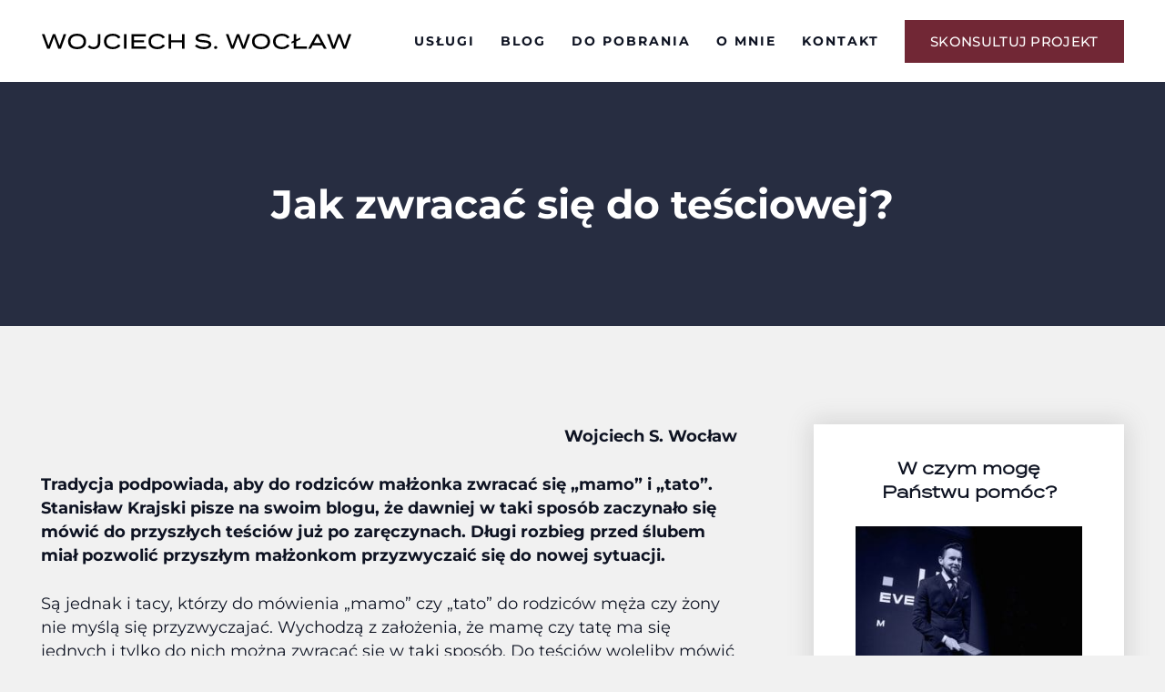

--- FILE ---
content_type: text/html; charset=UTF-8
request_url: https://wojciechswoclaw.pl/jak-zwracac-sie-do-tesciowej/
body_size: 20507
content:
<!DOCTYPE HTML>
<html lang="pl-PL">
<head>
	<meta charset="UTF-8">
	<meta name='robots' content='index, follow, max-image-preview:large, max-snippet:-1, max-video-preview:-1' />
<script id="cookieyes" type="text/javascript" src="https://cdn-cookieyes.com/client_data/b840e1199c0ee5cd7794a4a7/script.js"></script>
	<!-- This site is optimized with the Yoast SEO plugin v21.7 - https://yoast.com/wordpress/plugins/seo/ -->
	<title>Jak zwracać się do teściowej? - Konferansjer i trener etykiety w biznesie – Wojciech S. Wocław</title>
	<link rel="canonical" href="https://wojciechswoclaw.pl/jak-zwracac-sie-do-tesciowej/" />
	<meta property="og:locale" content="pl_PL" />
	<meta property="og:type" content="article" />
	<meta property="og:title" content="Jak zwracać się do teściowej? - Konferansjer i trener etykiety w biznesie – Wojciech S. Wocław" />
	<meta property="og:url" content="https://wojciechswoclaw.pl/jak-zwracac-sie-do-tesciowej/" />
	<meta property="og:site_name" content="Konferansjer i trener etykiety w biznesie – Wojciech S. Wocław" />
	<meta property="article:publisher" content="https://www.facebook.com/wojciechswoclaw/" />
	<meta property="article:published_time" content="2021-03-29T06:23:10+00:00" />
	<meta property="article:modified_time" content="2023-03-05T19:38:10+00:00" />
	<meta property="og:image" content="https://wojciechswoclaw.pl/wp-content/uploads/2023/03/Zdjecie-autorstwa-Andrea-Piacquadio-z-Pexels-scaled-1.jpg" />
	<meta property="og:image:width" content="2560" />
	<meta property="og:image:height" content="1707" />
	<meta property="og:image:type" content="image/jpeg" />
	<meta name="author" content="Lina-EA" />
	<meta name="twitter:card" content="summary_large_image" />
	<meta name="twitter:label1" content="Napisane przez" />
	<meta name="twitter:data1" content="Lina-EA" />
	<meta name="twitter:label2" content="Szacowany czas czytania" />
	<meta name="twitter:data2" content="4 minuty" />
	<script type="application/ld+json" class="yoast-schema-graph">{"@context":"https://schema.org","@graph":[{"@type":"Article","@id":"https://wojciechswoclaw.pl/jak-zwracac-sie-do-tesciowej/#article","isPartOf":{"@id":"https://wojciechswoclaw.pl/jak-zwracac-sie-do-tesciowej/"},"author":{"name":"Lina-EA","@id":"https://wojciechswoclaw.pl/#/schema/person/72c531729d062185b3f3ffdc250a0d8e"},"headline":"Jak zwracać się do teściowej?","datePublished":"2021-03-29T06:23:10+00:00","dateModified":"2023-03-05T19:38:10+00:00","mainEntityOfPage":{"@id":"https://wojciechswoclaw.pl/jak-zwracac-sie-do-tesciowej/"},"wordCount":948,"publisher":{"@id":"https://wojciechswoclaw.pl/#organization"},"image":{"@id":"https://wojciechswoclaw.pl/jak-zwracac-sie-do-tesciowej/#primaryimage"},"thumbnailUrl":"https://wojciechswoclaw.pl/wp-content/uploads/2023/03/Zdjecie-autorstwa-Andrea-Piacquadio-z-Pexels-scaled-1.jpg","keywords":["precedencja","ślub","teściowa"],"inLanguage":"pl-PL"},{"@type":"WebPage","@id":"https://wojciechswoclaw.pl/jak-zwracac-sie-do-tesciowej/","url":"https://wojciechswoclaw.pl/jak-zwracac-sie-do-tesciowej/","name":"Jak zwracać się do teściowej? - Konferansjer i trener etykiety w biznesie – Wojciech S. Wocław","isPartOf":{"@id":"https://wojciechswoclaw.pl/#website"},"primaryImageOfPage":{"@id":"https://wojciechswoclaw.pl/jak-zwracac-sie-do-tesciowej/#primaryimage"},"image":{"@id":"https://wojciechswoclaw.pl/jak-zwracac-sie-do-tesciowej/#primaryimage"},"thumbnailUrl":"https://wojciechswoclaw.pl/wp-content/uploads/2023/03/Zdjecie-autorstwa-Andrea-Piacquadio-z-Pexels-scaled-1.jpg","datePublished":"2021-03-29T06:23:10+00:00","dateModified":"2023-03-05T19:38:10+00:00","breadcrumb":{"@id":"https://wojciechswoclaw.pl/jak-zwracac-sie-do-tesciowej/#breadcrumb"},"inLanguage":"pl-PL","potentialAction":[{"@type":"ReadAction","target":["https://wojciechswoclaw.pl/jak-zwracac-sie-do-tesciowej/"]}]},{"@type":"ImageObject","inLanguage":"pl-PL","@id":"https://wojciechswoclaw.pl/jak-zwracac-sie-do-tesciowej/#primaryimage","url":"https://wojciechswoclaw.pl/wp-content/uploads/2023/03/Zdjecie-autorstwa-Andrea-Piacquadio-z-Pexels-scaled-1.jpg","contentUrl":"https://wojciechswoclaw.pl/wp-content/uploads/2023/03/Zdjecie-autorstwa-Andrea-Piacquadio-z-Pexels-scaled-1.jpg","width":2560,"height":1707},{"@type":"BreadcrumbList","@id":"https://wojciechswoclaw.pl/jak-zwracac-sie-do-tesciowej/#breadcrumb","itemListElement":[{"@type":"ListItem","position":1,"name":"Strona główna","item":"https://wojciechswoclaw.pl/"},{"@type":"ListItem","position":2,"name":"Jak zwracać się do teściowej?"}]},{"@type":"WebSite","@id":"https://wojciechswoclaw.pl/#website","url":"https://wojciechswoclaw.pl/","name":"Konferansjer i trener etykiety w biznesie – Wojciech S. Wocław","description":"Szukasz doświadczonego konferansjera na event firmowy lub szkoleń z etykiety w biznesie? Sprawdź ofertę Wojciecha S. Wocława – specjalisty od savoir-vivre&#039;u i wystąpień publicznych.","publisher":{"@id":"https://wojciechswoclaw.pl/#organization"},"potentialAction":[{"@type":"SearchAction","target":{"@type":"EntryPoint","urlTemplate":"https://wojciechswoclaw.pl/?s={search_term_string}"},"query-input":"required name=search_term_string"}],"inLanguage":"pl-PL"},{"@type":"Organization","@id":"https://wojciechswoclaw.pl/#organization","name":"Konferansjer i trener etykiety w biznesie – Wojciech S. Wocław","url":"https://wojciechswoclaw.pl/","logo":{"@type":"ImageObject","inLanguage":"pl-PL","@id":"https://wojciechswoclaw.pl/#/schema/logo/image/","url":"https://wojciechswoclaw.pl/wp-content/uploads/2023/03/wsw-logo.svg","contentUrl":"https://wojciechswoclaw.pl/wp-content/uploads/2023/03/wsw-logo.svg","width":"1024","height":"1024","caption":"Konferansjer i trener etykiety w biznesie – Wojciech S. Wocław"},"image":{"@id":"https://wojciechswoclaw.pl/#/schema/logo/image/"},"sameAs":["https://www.facebook.com/wojciechswoclaw/","https://www.linkedin.com/in/wojciechswoclaw/","https://www.instagram.com/wojciechswoclaw/","https://www.tiktok.com/@wojciechswoclaw","https://www.youtube.com/wojciechswoclaw"]},{"@type":"Person","@id":"https://wojciechswoclaw.pl/#/schema/person/72c531729d062185b3f3ffdc250a0d8e","name":"Lina-EA","image":{"@type":"ImageObject","inLanguage":"pl-PL","@id":"https://wojciechswoclaw.pl/#/schema/person/image/","url":"https://secure.gravatar.com/avatar/1884e57bf68f70c3ef8006d1201ff0b3a501b90e7771935afcfbe14685937eeb?s=96&d=mm&r=g","contentUrl":"https://secure.gravatar.com/avatar/1884e57bf68f70c3ef8006d1201ff0b3a501b90e7771935afcfbe14685937eeb?s=96&d=mm&r=g","caption":"Lina-EA"},"url":"https://wojciechswoclaw.pl/author/lina-ea/"}]}</script>
	<!-- / Yoast SEO plugin. -->


<link rel="alternate" type="application/rss+xml" title="Konferansjer i trener etykiety w biznesie – Wojciech S. Wocław &raquo; Kanał z wpisami" href="https://wojciechswoclaw.pl/feed/" />
<link rel="alternate" type="application/rss+xml" title="Konferansjer i trener etykiety w biznesie – Wojciech S. Wocław &raquo; Kanał z komentarzami" href="https://wojciechswoclaw.pl/comments/feed/" />
<link rel="alternate" title="oEmbed (JSON)" type="application/json+oembed" href="https://wojciechswoclaw.pl/wp-json/oembed/1.0/embed?url=https%3A%2F%2Fwojciechswoclaw.pl%2Fjak-zwracac-sie-do-tesciowej%2F" />
<link rel="alternate" title="oEmbed (XML)" type="text/xml+oembed" href="https://wojciechswoclaw.pl/wp-json/oembed/1.0/embed?url=https%3A%2F%2Fwojciechswoclaw.pl%2Fjak-zwracac-sie-do-tesciowej%2F&#038;format=xml" />
<meta name="viewport" content="width=device-width, initial-scale=1">
<meta name="SKYPE_TOOLBAR" content="SKYPE_TOOLBAR_PARSER_COMPATIBLE">
<meta name="theme-color" content="#f5f5f5">
<style id='wp-img-auto-sizes-contain-inline-css'>
img:is([sizes=auto i],[sizes^="auto," i]){contain-intrinsic-size:3000px 1500px}
/*# sourceURL=wp-img-auto-sizes-contain-inline-css */
</style>
<style id='wp-emoji-styles-inline-css'>

	img.wp-smiley, img.emoji {
		display: inline !important;
		border: none !important;
		box-shadow: none !important;
		height: 1em !important;
		width: 1em !important;
		margin: 0 0.07em !important;
		vertical-align: -0.1em !important;
		background: none !important;
		padding: 0 !important;
	}
/*# sourceURL=wp-emoji-styles-inline-css */
</style>
<link rel='stylesheet' id='contact-form-7-css' href='https://wojciechswoclaw.pl/wp-content/plugins/contact-form-7/includes/css/styles.css?ver=5.8.4' media='all' />
<link rel='stylesheet' id='us-theme-css' href='https://wojciechswoclaw.pl/wp-content/uploads/us-assets/wojciechswoclaw.pl.css?ver=0df005f8' media='all' />
<link rel='stylesheet' id='theme-style-css' href='https://wojciechswoclaw.pl/wp-content/themes/Impreza-child/style.css?ver=8.17.2' media='all' />
<link rel="https://api.w.org/" href="https://wojciechswoclaw.pl/wp-json/" /><link rel="alternate" title="JSON" type="application/json" href="https://wojciechswoclaw.pl/wp-json/wp/v2/posts/230" /><link rel="EditURI" type="application/rsd+xml" title="RSD" href="https://wojciechswoclaw.pl/xmlrpc.php?rsd" />
<meta name="generator" content="WordPress 6.9" />
<link rel='shortlink' href='https://wojciechswoclaw.pl/?p=230' />
		<script>
			if ( ! /Android|webOS|iPhone|iPad|iPod|BlackBerry|IEMobile|Opera Mini/i.test( navigator.userAgent ) ) {
				var root = document.getElementsByTagName( 'html' )[ 0 ]
				root.className += " no-touch";
			}
		</script>
		<meta name="generator" content="Powered by WPBakery Page Builder - drag and drop page builder for WordPress."/>
<link rel="icon" href="https://wojciechswoclaw.pl/wp-content/uploads/2023/02/favicon.svg" sizes="32x32" />
<link rel="icon" href="https://wojciechswoclaw.pl/wp-content/uploads/2023/02/favicon.svg" sizes="192x192" />
<link rel="apple-touch-icon" href="https://wojciechswoclaw.pl/wp-content/uploads/2023/02/favicon.svg" />
<meta name="msapplication-TileImage" content="https://wojciechswoclaw.pl/wp-content/uploads/2023/02/favicon.svg" />
<noscript><style> .wpb_animate_when_almost_visible { opacity: 1; }</style></noscript>		<style id="us-icon-fonts">@font-face{font-display:block;font-style:normal;font-family:"fontawesome";font-weight:900;src:url("https://wojciechswoclaw.pl/wp-content/themes/Impreza/fonts/fa-solid-900.woff2?ver=8.17.2") format("woff2"),url("https://wojciechswoclaw.pl/wp-content/themes/Impreza/fonts/fa-solid-900.woff?ver=8.17.2") format("woff")}.fas{font-family:"fontawesome";font-weight:900}@font-face{font-display:block;font-style:normal;font-family:"fontawesome";font-weight:400;src:url("https://wojciechswoclaw.pl/wp-content/themes/Impreza/fonts/fa-regular-400.woff2?ver=8.17.2") format("woff2"),url("https://wojciechswoclaw.pl/wp-content/themes/Impreza/fonts/fa-regular-400.woff?ver=8.17.2") format("woff")}.far{font-family:"fontawesome";font-weight:400}@font-face{font-display:block;font-style:normal;font-family:"fontawesome";font-weight:300;src:url("https://wojciechswoclaw.pl/wp-content/themes/Impreza/fonts/fa-light-300.woff2?ver=8.17.2") format("woff2"),url("https://wojciechswoclaw.pl/wp-content/themes/Impreza/fonts/fa-light-300.woff?ver=8.17.2") format("woff")}.fal{font-family:"fontawesome";font-weight:300}@font-face{font-display:block;font-style:normal;font-family:"Font Awesome 5 Duotone";font-weight:900;src:url("https://wojciechswoclaw.pl/wp-content/themes/Impreza/fonts/fa-duotone-900.woff2?ver=8.17.2") format("woff2"),url("https://wojciechswoclaw.pl/wp-content/themes/Impreza/fonts/fa-duotone-900.woff?ver=8.17.2") format("woff")}.fad{font-family:"Font Awesome 5 Duotone";font-weight:900}.fad{position:relative}.fad:before{position:absolute}.fad:after{opacity:0.4}@font-face{font-display:block;font-style:normal;font-family:"Font Awesome 5 Brands";font-weight:400;src:url("https://wojciechswoclaw.pl/wp-content/themes/Impreza/fonts/fa-brands-400.woff2?ver=8.17.2") format("woff2"),url("https://wojciechswoclaw.pl/wp-content/themes/Impreza/fonts/fa-brands-400.woff?ver=8.17.2") format("woff")}.fab{font-family:"Font Awesome 5 Brands";font-weight:400}@font-face{font-display:block;font-style:normal;font-family:"Material Icons";font-weight:400;src:url("https://wojciechswoclaw.pl/wp-content/themes/Impreza/fonts/material-icons.woff2?ver=8.17.2") format("woff2"),url("https://wojciechswoclaw.pl/wp-content/themes/Impreza/fonts/material-icons.woff?ver=8.17.2") format("woff")}.material-icons{font-family:"Material Icons";font-weight:400}</style>
				<style id="us-header-css"> .l-subheader.at_middle,.l-subheader.at_middle .w-dropdown-list,.l-subheader.at_middle .type_mobile .w-nav-list.level_1{background:var(--color-header-middle-bg);color:var(--color-header-middle-text)}.no-touch .l-subheader.at_middle a:hover,.no-touch .l-header.bg_transparent .l-subheader.at_middle .w-dropdown.opened a:hover{color:var(--color-header-middle-text-hover)}.l-header.bg_transparent:not(.sticky) .l-subheader.at_middle{background:var(--color-header-transparent-bg);color:#000000}.no-touch .l-header.bg_transparent:not(.sticky) .at_middle .w-cart-link:hover,.no-touch .l-header.bg_transparent:not(.sticky) .at_middle .w-text a:hover,.no-touch .l-header.bg_transparent:not(.sticky) .at_middle .w-html a:hover,.no-touch .l-header.bg_transparent:not(.sticky) .at_middle .w-nav>a:hover,.no-touch .l-header.bg_transparent:not(.sticky) .at_middle .w-menu a:hover,.no-touch .l-header.bg_transparent:not(.sticky) .at_middle .w-search>a:hover,.no-touch .l-header.bg_transparent:not(.sticky) .at_middle .w-dropdown a:hover,.no-touch .l-header.bg_transparent:not(.sticky) .at_middle .type_desktop .menu-item.level_1:hover>a{color:var(--color-content-secondary)}.header_ver .l-header{background:var(--color-header-middle-bg);color:var(--color-header-middle-text)}@media (min-width:1281px){.hidden_for_default{display:none!important}.l-subheader.at_top{display:none}.l-subheader.at_bottom{display:none}.l-header{position:relative;z-index:111;width:100%}.l-subheader{margin:0 auto}.l-subheader.width_full{padding-left:1.5rem;padding-right:1.5rem}.l-subheader-h{display:flex;align-items:center;position:relative;margin:0 auto;max-width:var(--site-content-width,1200px);height:inherit}.w-header-show{display:none}.l-header.pos_fixed{position:fixed;left:0}.l-header.pos_fixed:not(.notransition) .l-subheader{transition-property:transform,background,box-shadow,line-height,height;transition-duration:.3s;transition-timing-function:cubic-bezier(.78,.13,.15,.86)}.headerinpos_bottom.sticky_first_section .l-header.pos_fixed{position:fixed!important}.header_hor .l-header.sticky_auto_hide{transition:transform .3s cubic-bezier(.78,.13,.15,.86) .1s}.header_hor .l-header.sticky_auto_hide.down{transform:translateY(-110%)}.l-header.bg_transparent:not(.sticky) .l-subheader{box-shadow:none!important;background:none}.l-header.bg_transparent~.l-main .l-section.width_full.height_auto:first-of-type>.l-section-h{padding-top:0!important;padding-bottom:0!important}.l-header.pos_static.bg_transparent{position:absolute;left:0}.l-subheader.width_full .l-subheader-h{max-width:none!important}.l-header.shadow_thin .l-subheader.at_middle,.l-header.shadow_thin .l-subheader.at_bottom{box-shadow:0 1px 0 rgba(0,0,0,0.08)}.l-header.shadow_wide .l-subheader.at_middle,.l-header.shadow_wide .l-subheader.at_bottom{box-shadow:0 3px 5px -1px rgba(0,0,0,0.1),0 2px 1px -1px rgba(0,0,0,0.05)}.header_hor .l-subheader-cell>.w-cart{margin-left:0;margin-right:0}:root{--header-height:90px;--header-sticky-height:90px}.l-header:before{content:'90'}.l-header.sticky:before{content:'90'}.l-subheader.at_top{line-height:40px;height:40px}.l-header.sticky .l-subheader.at_top{line-height:40px;height:40px}.l-subheader.at_middle{line-height:90px;height:90px}.l-header.sticky .l-subheader.at_middle{line-height:90px;height:90px}.l-subheader.at_bottom{line-height:50px;height:50px}.l-header.sticky .l-subheader.at_bottom{line-height:50px;height:50px}.headerinpos_above .l-header.pos_fixed{overflow:hidden;transition:transform 0.3s;transform:translate3d(0,-100%,0)}.headerinpos_above .l-header.pos_fixed.sticky{overflow:visible;transform:none}.headerinpos_above .l-header.pos_fixed~.l-section>.l-section-h,.headerinpos_above .l-header.pos_fixed~.l-main .l-section:first-of-type>.l-section-h{padding-top:0!important}.headerinpos_below .l-header.pos_fixed:not(.sticky){position:absolute;top:100%}.headerinpos_below .l-header.pos_fixed~.l-main>.l-section:first-of-type>.l-section-h{padding-top:0!important}.headerinpos_below .l-header.pos_fixed~.l-main .l-section.full_height:nth-of-type(2){min-height:100vh}.headerinpos_below .l-header.pos_fixed~.l-main>.l-section:nth-of-type(2)>.l-section-h{padding-top:var(--header-height)}.headerinpos_bottom .l-header.pos_fixed:not(.sticky){position:absolute;top:100vh}.headerinpos_bottom .l-header.pos_fixed~.l-main>.l-section:first-of-type>.l-section-h{padding-top:0!important}.headerinpos_bottom .l-header.pos_fixed~.l-main>.l-section:first-of-type>.l-section-h{padding-bottom:var(--header-height)}.headerinpos_bottom .l-header.pos_fixed.bg_transparent~.l-main .l-section.valign_center:not(.height_auto):first-of-type>.l-section-h{top:calc( var(--header-height) / 2 )}.headerinpos_bottom .l-header.pos_fixed:not(.sticky) .w-cart-dropdown,.headerinpos_bottom .l-header.pos_fixed:not(.sticky) .w-nav.type_desktop .w-nav-list.level_2{bottom:100%;transform-origin:0 100%}.headerinpos_bottom .l-header.pos_fixed:not(.sticky) .w-nav.type_mobile.m_layout_dropdown .w-nav-list.level_1{top:auto;bottom:100%;box-shadow:var(--box-shadow-up)}.headerinpos_bottom .l-header.pos_fixed:not(.sticky) .w-nav.type_desktop .w-nav-list.level_3,.headerinpos_bottom .l-header.pos_fixed:not(.sticky) .w-nav.type_desktop .w-nav-list.level_4{top:auto;bottom:0;transform-origin:0 100%}.headerinpos_bottom .l-header.pos_fixed:not(.sticky) .w-dropdown-list{top:auto;bottom:-0.4em;padding-top:0.4em;padding-bottom:2.4em}.admin-bar .l-header.pos_static.bg_solid~.l-main .l-section.full_height:first-of-type{min-height:calc( 100vh - var(--header-height) - 32px )}.admin-bar .l-header.pos_fixed:not(.sticky_auto_hide)~.l-main .l-section.full_height:not(:first-of-type){min-height:calc( 100vh - var(--header-sticky-height) - 32px )}.admin-bar.headerinpos_below .l-header.pos_fixed~.l-main .l-section.full_height:nth-of-type(2){min-height:calc(100vh - 32px)}}@media (min-width:1025px) and (max-width:1280px){.hidden_for_laptops{display:none!important}.l-subheader.at_top{display:none}.l-subheader.at_bottom{display:none}.l-header{position:relative;z-index:111;width:100%}.l-subheader{margin:0 auto}.l-subheader.width_full{padding-left:1.5rem;padding-right:1.5rem}.l-subheader-h{display:flex;align-items:center;position:relative;margin:0 auto;max-width:var(--site-content-width,1200px);height:inherit}.w-header-show{display:none}.l-header.pos_fixed{position:fixed;left:0}.l-header.pos_fixed:not(.notransition) .l-subheader{transition-property:transform,background,box-shadow,line-height,height;transition-duration:.3s;transition-timing-function:cubic-bezier(.78,.13,.15,.86)}.headerinpos_bottom.sticky_first_section .l-header.pos_fixed{position:fixed!important}.header_hor .l-header.sticky_auto_hide{transition:transform .3s cubic-bezier(.78,.13,.15,.86) .1s}.header_hor .l-header.sticky_auto_hide.down{transform:translateY(-110%)}.l-header.bg_transparent:not(.sticky) .l-subheader{box-shadow:none!important;background:none}.l-header.bg_transparent~.l-main .l-section.width_full.height_auto:first-of-type>.l-section-h{padding-top:0!important;padding-bottom:0!important}.l-header.pos_static.bg_transparent{position:absolute;left:0}.l-subheader.width_full .l-subheader-h{max-width:none!important}.l-header.shadow_thin .l-subheader.at_middle,.l-header.shadow_thin .l-subheader.at_bottom{box-shadow:0 1px 0 rgba(0,0,0,0.08)}.l-header.shadow_wide .l-subheader.at_middle,.l-header.shadow_wide .l-subheader.at_bottom{box-shadow:0 3px 5px -1px rgba(0,0,0,0.1),0 2px 1px -1px rgba(0,0,0,0.05)}.header_hor .l-subheader-cell>.w-cart{margin-left:0;margin-right:0}:root{--header-height:90px;--header-sticky-height:90px}.l-header:before{content:'90'}.l-header.sticky:before{content:'90'}.l-subheader.at_top{line-height:40px;height:40px}.l-header.sticky .l-subheader.at_top{line-height:40px;height:40px}.l-subheader.at_middle{line-height:90px;height:90px}.l-header.sticky .l-subheader.at_middle{line-height:90px;height:90px}.l-subheader.at_bottom{line-height:50px;height:50px}.l-header.sticky .l-subheader.at_bottom{line-height:50px;height:50px}.headerinpos_above .l-header.pos_fixed{overflow:hidden;transition:transform 0.3s;transform:translate3d(0,-100%,0)}.headerinpos_above .l-header.pos_fixed.sticky{overflow:visible;transform:none}.headerinpos_above .l-header.pos_fixed~.l-section>.l-section-h,.headerinpos_above .l-header.pos_fixed~.l-main .l-section:first-of-type>.l-section-h{padding-top:0!important}.headerinpos_below .l-header.pos_fixed:not(.sticky){position:absolute;top:100%}.headerinpos_below .l-header.pos_fixed~.l-main>.l-section:first-of-type>.l-section-h{padding-top:0!important}.headerinpos_below .l-header.pos_fixed~.l-main .l-section.full_height:nth-of-type(2){min-height:100vh}.headerinpos_below .l-header.pos_fixed~.l-main>.l-section:nth-of-type(2)>.l-section-h{padding-top:var(--header-height)}.headerinpos_bottom .l-header.pos_fixed:not(.sticky){position:absolute;top:100vh}.headerinpos_bottom .l-header.pos_fixed~.l-main>.l-section:first-of-type>.l-section-h{padding-top:0!important}.headerinpos_bottom .l-header.pos_fixed~.l-main>.l-section:first-of-type>.l-section-h{padding-bottom:var(--header-height)}.headerinpos_bottom .l-header.pos_fixed.bg_transparent~.l-main .l-section.valign_center:not(.height_auto):first-of-type>.l-section-h{top:calc( var(--header-height) / 2 )}.headerinpos_bottom .l-header.pos_fixed:not(.sticky) .w-cart-dropdown,.headerinpos_bottom .l-header.pos_fixed:not(.sticky) .w-nav.type_desktop .w-nav-list.level_2{bottom:100%;transform-origin:0 100%}.headerinpos_bottom .l-header.pos_fixed:not(.sticky) .w-nav.type_mobile.m_layout_dropdown .w-nav-list.level_1{top:auto;bottom:100%;box-shadow:var(--box-shadow-up)}.headerinpos_bottom .l-header.pos_fixed:not(.sticky) .w-nav.type_desktop .w-nav-list.level_3,.headerinpos_bottom .l-header.pos_fixed:not(.sticky) .w-nav.type_desktop .w-nav-list.level_4{top:auto;bottom:0;transform-origin:0 100%}.headerinpos_bottom .l-header.pos_fixed:not(.sticky) .w-dropdown-list{top:auto;bottom:-0.4em;padding-top:0.4em;padding-bottom:2.4em}.admin-bar .l-header.pos_static.bg_solid~.l-main .l-section.full_height:first-of-type{min-height:calc( 100vh - var(--header-height) - 32px )}.admin-bar .l-header.pos_fixed:not(.sticky_auto_hide)~.l-main .l-section.full_height:not(:first-of-type){min-height:calc( 100vh - var(--header-sticky-height) - 32px )}.admin-bar.headerinpos_below .l-header.pos_fixed~.l-main .l-section.full_height:nth-of-type(2){min-height:calc(100vh - 32px)}}@media (min-width:769px) and (max-width:1024px){.hidden_for_tablets{display:none!important}.l-subheader.at_top{display:none}.l-subheader.at_bottom{display:none}.l-header{position:relative;z-index:111;width:100%}.l-subheader{margin:0 auto}.l-subheader.width_full{padding-left:1.5rem;padding-right:1.5rem}.l-subheader-h{display:flex;align-items:center;position:relative;margin:0 auto;max-width:var(--site-content-width,1200px);height:inherit}.w-header-show{display:none}.l-header.pos_fixed{position:fixed;left:0}.l-header.pos_fixed:not(.notransition) .l-subheader{transition-property:transform,background,box-shadow,line-height,height;transition-duration:.3s;transition-timing-function:cubic-bezier(.78,.13,.15,.86)}.headerinpos_bottom.sticky_first_section .l-header.pos_fixed{position:fixed!important}.header_hor .l-header.sticky_auto_hide{transition:transform .3s cubic-bezier(.78,.13,.15,.86) .1s}.header_hor .l-header.sticky_auto_hide.down{transform:translateY(-110%)}.l-header.bg_transparent:not(.sticky) .l-subheader{box-shadow:none!important;background:none}.l-header.bg_transparent~.l-main .l-section.width_full.height_auto:first-of-type>.l-section-h{padding-top:0!important;padding-bottom:0!important}.l-header.pos_static.bg_transparent{position:absolute;left:0}.l-subheader.width_full .l-subheader-h{max-width:none!important}.l-header.shadow_thin .l-subheader.at_middle,.l-header.shadow_thin .l-subheader.at_bottom{box-shadow:0 1px 0 rgba(0,0,0,0.08)}.l-header.shadow_wide .l-subheader.at_middle,.l-header.shadow_wide .l-subheader.at_bottom{box-shadow:0 3px 5px -1px rgba(0,0,0,0.1),0 2px 1px -1px rgba(0,0,0,0.05)}.header_hor .l-subheader-cell>.w-cart{margin-left:0;margin-right:0}:root{--header-height:80px;--header-sticky-height:80px}.l-header:before{content:'80'}.l-header.sticky:before{content:'80'}.l-subheader.at_top{line-height:40px;height:40px}.l-header.sticky .l-subheader.at_top{line-height:40px;height:40px}.l-subheader.at_middle{line-height:80px;height:80px}.l-header.sticky .l-subheader.at_middle{line-height:80px;height:80px}.l-subheader.at_bottom{line-height:50px;height:50px}.l-header.sticky .l-subheader.at_bottom{line-height:50px;height:50px}}@media (max-width:768px){.hidden_for_mobiles{display:none!important}.l-subheader.at_top{display:none}.l-subheader.at_bottom{display:none}.l-header{position:relative;z-index:111;width:100%}.l-subheader{margin:0 auto}.l-subheader.width_full{padding-left:1.5rem;padding-right:1.5rem}.l-subheader-h{display:flex;align-items:center;position:relative;margin:0 auto;max-width:var(--site-content-width,1200px);height:inherit}.w-header-show{display:none}.l-header.pos_fixed{position:fixed;left:0}.l-header.pos_fixed:not(.notransition) .l-subheader{transition-property:transform,background,box-shadow,line-height,height;transition-duration:.3s;transition-timing-function:cubic-bezier(.78,.13,.15,.86)}.headerinpos_bottom.sticky_first_section .l-header.pos_fixed{position:fixed!important}.header_hor .l-header.sticky_auto_hide{transition:transform .3s cubic-bezier(.78,.13,.15,.86) .1s}.header_hor .l-header.sticky_auto_hide.down{transform:translateY(-110%)}.l-header.bg_transparent:not(.sticky) .l-subheader{box-shadow:none!important;background:none}.l-header.bg_transparent~.l-main .l-section.width_full.height_auto:first-of-type>.l-section-h{padding-top:0!important;padding-bottom:0!important}.l-header.pos_static.bg_transparent{position:absolute;left:0}.l-subheader.width_full .l-subheader-h{max-width:none!important}.l-header.shadow_thin .l-subheader.at_middle,.l-header.shadow_thin .l-subheader.at_bottom{box-shadow:0 1px 0 rgba(0,0,0,0.08)}.l-header.shadow_wide .l-subheader.at_middle,.l-header.shadow_wide .l-subheader.at_bottom{box-shadow:0 3px 5px -1px rgba(0,0,0,0.1),0 2px 1px -1px rgba(0,0,0,0.05)}.header_hor .l-subheader-cell>.w-cart{margin-left:0;margin-right:0}:root{--header-height:60px;--header-sticky-height:60px}.l-header:before{content:'60'}.l-header.sticky:before{content:'60'}.l-subheader.at_top{line-height:40px;height:40px}.l-header.sticky .l-subheader.at_top{line-height:40px;height:40px}.l-subheader.at_middle{line-height:60px;height:60px}.l-header.sticky .l-subheader.at_middle{line-height:60px;height:60px}.l-subheader.at_bottom{line-height:50px;height:50px}.l-header.sticky .l-subheader.at_bottom{line-height:50px;height:50px}}@media (min-width:1281px){.ush_image_1{height:17px!important}.l-header.sticky .ush_image_1{height:17px!important}}@media (min-width:1025px) and (max-width:1280px){.ush_image_1{height:17px!important}.l-header.sticky .ush_image_1{height:17px!important}}@media (min-width:769px) and (max-width:1024px){.ush_image_1{height:13px!important}.l-header.sticky .ush_image_1{height:13px!important}}@media (max-width:768px){.ush_image_1{height:10px!important}.l-header.sticky .ush_image_1{height:10px!important}}.header_hor .ush_menu_1.type_desktop .menu-item.level_1>a:not(.w-btn){padding-left:14px;padding-right:14px}.header_hor .ush_menu_1.type_desktop .menu-item.level_1>a.w-btn{margin-left:14px;margin-right:14px}.header_hor .ush_menu_1.type_desktop.align-edges>.w-nav-list.level_1{margin-left:-14px;margin-right:-14px}.header_ver .ush_menu_1.type_desktop .menu-item.level_1>a:not(.w-btn){padding-top:14px;padding-bottom:14px}.header_ver .ush_menu_1.type_desktop .menu-item.level_1>a.w-btn{margin-top:14px;margin-bottom:14px}.ush_menu_1.type_desktop .menu-item:not(.level_1){font-size:14px}.ush_menu_1.type_mobile .w-nav-anchor.level_1,.ush_menu_1.type_mobile .w-nav-anchor.level_1 + .w-nav-arrow{font-size:1.1rem}.ush_menu_1.type_mobile .w-nav-anchor:not(.level_1),.ush_menu_1.type_mobile .w-nav-anchor:not(.level_1) + .w-nav-arrow{font-size:0.9rem}@media (min-width:1281px){.ush_menu_1 .w-nav-icon{font-size:36px}}@media (min-width:1025px) and (max-width:1280px){.ush_menu_1 .w-nav-icon{font-size:32px}}@media (min-width:769px) and (max-width:1024px){.ush_menu_1 .w-nav-icon{font-size:28px}}@media (max-width:768px){.ush_menu_1 .w-nav-icon{font-size:24px}}.ush_menu_1 .w-nav-icon>div{border-width:2px}@media screen and (max-width:1274px){.w-nav.ush_menu_1>.w-nav-list.level_1{display:none}.ush_menu_1 .w-nav-control{display:block}}.ush_menu_1 .w-nav-item.level_1>a:not(.w-btn):focus,.no-touch .ush_menu_1 .w-nav-item.level_1.opened>a:not(.w-btn),.no-touch .ush_menu_1 .w-nav-item.level_1:hover>a:not(.w-btn){background:transparent;color:var(--color-header-middle-text-hover)}.ush_menu_1 .w-nav-item.level_1.current-menu-item>a:not(.w-btn),.ush_menu_1 .w-nav-item.level_1.current-menu-ancestor>a:not(.w-btn),.ush_menu_1 .w-nav-item.level_1.current-page-ancestor>a:not(.w-btn){background:transparent;color:var(--color-content-primary)}.l-header.bg_transparent:not(.sticky) .ush_menu_1.type_desktop .w-nav-item.level_1.current-menu-item>a:not(.w-btn),.l-header.bg_transparent:not(.sticky) .ush_menu_1.type_desktop .w-nav-item.level_1.current-menu-ancestor>a:not(.w-btn),.l-header.bg_transparent:not(.sticky) .ush_menu_1.type_desktop .w-nav-item.level_1.current-page-ancestor>a:not(.w-btn){background:transparent;color:var(--color-content-primary)}.ush_menu_1 .w-nav-list:not(.level_1){background:var(--color-header-middle-bg);color:var(--color-header-middle-text)}.no-touch .ush_menu_1 .w-nav-item:not(.level_1)>a:focus,.no-touch .ush_menu_1 .w-nav-item:not(.level_1):hover>a{background:transparent;color:var(--color-header-middle-text-hover)}.ush_menu_1 .w-nav-item:not(.level_1).current-menu-item>a,.ush_menu_1 .w-nav-item:not(.level_1).current-menu-ancestor>a,.ush_menu_1 .w-nav-item:not(.level_1).current-page-ancestor>a{background:transparent;color:var(--color-header-middle-text-hover)}.ush_menu_1{font-size:14px!important;letter-spacing:2px!important;font-weight:700!important;text-transform:uppercase!important}.ush_btn_1{margin-left:14px!important}@media (max-width:768px){.ush_menu_1{margin-right:0!important}}</style>
		<link rel="stylesheet" href="https://use.typekit.net/uws1oxo.css">
<script async src="https://www.googletagmanager.com/gtag/js?id=UA-175901496-1"></script>
<script>
  window.dataLayer = window.dataLayer || [];
  function gtag(){dataLayer.push(arguments);}
  gtag('js', new Date());

  gtag('config', 'UA-175901496-1');
</script><style id="us-design-options-css">.us_custom_2c63b431{margin-top:20px!important;margin-bottom:25px!important}.us_custom_6df4bc3a{color:#ffffff!important}.us_custom_4abaea22{margin-top:35px!important}.us_custom_e8757220{background:#ffffff!important;box-shadow:0 0 25px 3px rgba(97,97,97,0.20)!important}.us_custom_d834c778{text-align:center!important;font-weight:700!important;padding-bottom:25px!important}.us_custom_8d5aa4e2{margin-bottom:20px!important}.us_custom_8f7b07a9{animation-name:afl!important;animation-delay:0.5s!important}.us_custom_432d3f53{text-align:justify!important}.us_custom_da495469{font-size:21px!important;letter-spacing:1px!important;padding-top:25px!important}.us_custom_ff13c409{animation-name:afr!important;animation-delay:0.5s!important}.us_custom_cfc41d66{background:#ffffff!important;box-shadow:0 0 20px 0 rgba(0,0,0,0.20)!important}.us_custom_a26f6ca8{text-align:center!important;font-size:23px!important;letter-spacing:0.5px!important;font-weight:500!important;margin-bottom:25px!important}.us_custom_4fb9e5a3{background:#ffffff!important}.us_custom_1228d707{width:341px!important;max-width:100%!important;margin-left:0!important;margin-right:auto!important}.us_custom_5245673f{text-align:right!important;font-size:14px!important;letter-spacing:2px!important;font-weight:700!important;text-transform:uppercase!important;margin-top:10px!important;margin-bottom:10px!important}.us_custom_0da2630c{text-align:left!important;font-size:24px!important;padding-top:60px!important;padding-bottom:75px!important}.us_custom_13fc3dc8{font-size:19px!important;letter-spacing:1px!important}.us_custom_65dee96e{text-align:right!important}.us_custom_0a322cd5{font-size:13px!important}.us_custom_729cd772{text-align:center!important;font-size:13px!important}.us_custom_2c7c23ac{text-align:right!important;font-size:13px!important}@media (min-width:1025px) and (max-width:1280px){.us_custom_1228d707{margin-left:0!important;margin-right:auto!important}.us_custom_0da2630c{text-align:left!important;font-size:24px!important;padding-top:60px!important;padding-bottom:75px!important}.us_custom_13fc3dc8{font-size:19px!important;letter-spacing:1px!important}.us_custom_65dee96e{text-align:right!important}.us_custom_0a322cd5{font-size:13px!important}.us_custom_729cd772{text-align:center!important;font-size:13px!important}.us_custom_2c7c23ac{text-align:right!important;font-size:13px!important}}@media (min-width:769px) and (max-width:1024px){.us_custom_1228d707{margin-left:0!important;margin-right:auto!important}.us_custom_0da2630c{text-align:left!important;font-size:24px!important;padding-top:60px!important;padding-bottom:75px!important}.us_custom_13fc3dc8{font-size:19px!important;letter-spacing:1px!important}.us_custom_65dee96e{text-align:right!important}.us_custom_0a322cd5{font-size:13px!important}.us_custom_729cd772{text-align:center!important;font-size:13px!important}.us_custom_2c7c23ac{text-align:right!important;font-size:13px!important}}@media (max-width:768px){.us_custom_1228d707{margin-left:auto!important;margin-right:auto!important}.us_custom_0da2630c{text-align:center!important;font-size:19px!important;padding-top:30px!important;padding-bottom:30px!important}.us_custom_13fc3dc8{text-align:center!important;font-size:18px!important;letter-spacing:0.5px!important}.us_custom_65dee96e{text-align:center!important}.us_custom_0a322cd5{text-align:center!important;font-size:13px!important}.us_custom_729cd772{text-align:center!important;font-size:13px!important}.us_custom_2c7c23ac{text-align:center!important;font-size:13px!important}}</style><style id='global-styles-inline-css'>
:root{--wp--preset--aspect-ratio--square: 1;--wp--preset--aspect-ratio--4-3: 4/3;--wp--preset--aspect-ratio--3-4: 3/4;--wp--preset--aspect-ratio--3-2: 3/2;--wp--preset--aspect-ratio--2-3: 2/3;--wp--preset--aspect-ratio--16-9: 16/9;--wp--preset--aspect-ratio--9-16: 9/16;--wp--preset--color--black: #000000;--wp--preset--color--cyan-bluish-gray: #abb8c3;--wp--preset--color--white: #ffffff;--wp--preset--color--pale-pink: #f78da7;--wp--preset--color--vivid-red: #cf2e2e;--wp--preset--color--luminous-vivid-orange: #ff6900;--wp--preset--color--luminous-vivid-amber: #fcb900;--wp--preset--color--light-green-cyan: #7bdcb5;--wp--preset--color--vivid-green-cyan: #00d084;--wp--preset--color--pale-cyan-blue: #8ed1fc;--wp--preset--color--vivid-cyan-blue: #0693e3;--wp--preset--color--vivid-purple: #9b51e0;--wp--preset--gradient--vivid-cyan-blue-to-vivid-purple: linear-gradient(135deg,rgb(6,147,227) 0%,rgb(155,81,224) 100%);--wp--preset--gradient--light-green-cyan-to-vivid-green-cyan: linear-gradient(135deg,rgb(122,220,180) 0%,rgb(0,208,130) 100%);--wp--preset--gradient--luminous-vivid-amber-to-luminous-vivid-orange: linear-gradient(135deg,rgb(252,185,0) 0%,rgb(255,105,0) 100%);--wp--preset--gradient--luminous-vivid-orange-to-vivid-red: linear-gradient(135deg,rgb(255,105,0) 0%,rgb(207,46,46) 100%);--wp--preset--gradient--very-light-gray-to-cyan-bluish-gray: linear-gradient(135deg,rgb(238,238,238) 0%,rgb(169,184,195) 100%);--wp--preset--gradient--cool-to-warm-spectrum: linear-gradient(135deg,rgb(74,234,220) 0%,rgb(151,120,209) 20%,rgb(207,42,186) 40%,rgb(238,44,130) 60%,rgb(251,105,98) 80%,rgb(254,248,76) 100%);--wp--preset--gradient--blush-light-purple: linear-gradient(135deg,rgb(255,206,236) 0%,rgb(152,150,240) 100%);--wp--preset--gradient--blush-bordeaux: linear-gradient(135deg,rgb(254,205,165) 0%,rgb(254,45,45) 50%,rgb(107,0,62) 100%);--wp--preset--gradient--luminous-dusk: linear-gradient(135deg,rgb(255,203,112) 0%,rgb(199,81,192) 50%,rgb(65,88,208) 100%);--wp--preset--gradient--pale-ocean: linear-gradient(135deg,rgb(255,245,203) 0%,rgb(182,227,212) 50%,rgb(51,167,181) 100%);--wp--preset--gradient--electric-grass: linear-gradient(135deg,rgb(202,248,128) 0%,rgb(113,206,126) 100%);--wp--preset--gradient--midnight: linear-gradient(135deg,rgb(2,3,129) 0%,rgb(40,116,252) 100%);--wp--preset--font-size--small: 13px;--wp--preset--font-size--medium: 20px;--wp--preset--font-size--large: 36px;--wp--preset--font-size--x-large: 42px;--wp--preset--spacing--20: 0.44rem;--wp--preset--spacing--30: 0.67rem;--wp--preset--spacing--40: 1rem;--wp--preset--spacing--50: 1.5rem;--wp--preset--spacing--60: 2.25rem;--wp--preset--spacing--70: 3.38rem;--wp--preset--spacing--80: 5.06rem;--wp--preset--shadow--natural: 6px 6px 9px rgba(0, 0, 0, 0.2);--wp--preset--shadow--deep: 12px 12px 50px rgba(0, 0, 0, 0.4);--wp--preset--shadow--sharp: 6px 6px 0px rgba(0, 0, 0, 0.2);--wp--preset--shadow--outlined: 6px 6px 0px -3px rgb(255, 255, 255), 6px 6px rgb(0, 0, 0);--wp--preset--shadow--crisp: 6px 6px 0px rgb(0, 0, 0);}:where(.is-layout-flex){gap: 0.5em;}:where(.is-layout-grid){gap: 0.5em;}body .is-layout-flex{display: flex;}.is-layout-flex{flex-wrap: wrap;align-items: center;}.is-layout-flex > :is(*, div){margin: 0;}body .is-layout-grid{display: grid;}.is-layout-grid > :is(*, div){margin: 0;}:where(.wp-block-columns.is-layout-flex){gap: 2em;}:where(.wp-block-columns.is-layout-grid){gap: 2em;}:where(.wp-block-post-template.is-layout-flex){gap: 1.25em;}:where(.wp-block-post-template.is-layout-grid){gap: 1.25em;}.has-black-color{color: var(--wp--preset--color--black) !important;}.has-cyan-bluish-gray-color{color: var(--wp--preset--color--cyan-bluish-gray) !important;}.has-white-color{color: var(--wp--preset--color--white) !important;}.has-pale-pink-color{color: var(--wp--preset--color--pale-pink) !important;}.has-vivid-red-color{color: var(--wp--preset--color--vivid-red) !important;}.has-luminous-vivid-orange-color{color: var(--wp--preset--color--luminous-vivid-orange) !important;}.has-luminous-vivid-amber-color{color: var(--wp--preset--color--luminous-vivid-amber) !important;}.has-light-green-cyan-color{color: var(--wp--preset--color--light-green-cyan) !important;}.has-vivid-green-cyan-color{color: var(--wp--preset--color--vivid-green-cyan) !important;}.has-pale-cyan-blue-color{color: var(--wp--preset--color--pale-cyan-blue) !important;}.has-vivid-cyan-blue-color{color: var(--wp--preset--color--vivid-cyan-blue) !important;}.has-vivid-purple-color{color: var(--wp--preset--color--vivid-purple) !important;}.has-black-background-color{background-color: var(--wp--preset--color--black) !important;}.has-cyan-bluish-gray-background-color{background-color: var(--wp--preset--color--cyan-bluish-gray) !important;}.has-white-background-color{background-color: var(--wp--preset--color--white) !important;}.has-pale-pink-background-color{background-color: var(--wp--preset--color--pale-pink) !important;}.has-vivid-red-background-color{background-color: var(--wp--preset--color--vivid-red) !important;}.has-luminous-vivid-orange-background-color{background-color: var(--wp--preset--color--luminous-vivid-orange) !important;}.has-luminous-vivid-amber-background-color{background-color: var(--wp--preset--color--luminous-vivid-amber) !important;}.has-light-green-cyan-background-color{background-color: var(--wp--preset--color--light-green-cyan) !important;}.has-vivid-green-cyan-background-color{background-color: var(--wp--preset--color--vivid-green-cyan) !important;}.has-pale-cyan-blue-background-color{background-color: var(--wp--preset--color--pale-cyan-blue) !important;}.has-vivid-cyan-blue-background-color{background-color: var(--wp--preset--color--vivid-cyan-blue) !important;}.has-vivid-purple-background-color{background-color: var(--wp--preset--color--vivid-purple) !important;}.has-black-border-color{border-color: var(--wp--preset--color--black) !important;}.has-cyan-bluish-gray-border-color{border-color: var(--wp--preset--color--cyan-bluish-gray) !important;}.has-white-border-color{border-color: var(--wp--preset--color--white) !important;}.has-pale-pink-border-color{border-color: var(--wp--preset--color--pale-pink) !important;}.has-vivid-red-border-color{border-color: var(--wp--preset--color--vivid-red) !important;}.has-luminous-vivid-orange-border-color{border-color: var(--wp--preset--color--luminous-vivid-orange) !important;}.has-luminous-vivid-amber-border-color{border-color: var(--wp--preset--color--luminous-vivid-amber) !important;}.has-light-green-cyan-border-color{border-color: var(--wp--preset--color--light-green-cyan) !important;}.has-vivid-green-cyan-border-color{border-color: var(--wp--preset--color--vivid-green-cyan) !important;}.has-pale-cyan-blue-border-color{border-color: var(--wp--preset--color--pale-cyan-blue) !important;}.has-vivid-cyan-blue-border-color{border-color: var(--wp--preset--color--vivid-cyan-blue) !important;}.has-vivid-purple-border-color{border-color: var(--wp--preset--color--vivid-purple) !important;}.has-vivid-cyan-blue-to-vivid-purple-gradient-background{background: var(--wp--preset--gradient--vivid-cyan-blue-to-vivid-purple) !important;}.has-light-green-cyan-to-vivid-green-cyan-gradient-background{background: var(--wp--preset--gradient--light-green-cyan-to-vivid-green-cyan) !important;}.has-luminous-vivid-amber-to-luminous-vivid-orange-gradient-background{background: var(--wp--preset--gradient--luminous-vivid-amber-to-luminous-vivid-orange) !important;}.has-luminous-vivid-orange-to-vivid-red-gradient-background{background: var(--wp--preset--gradient--luminous-vivid-orange-to-vivid-red) !important;}.has-very-light-gray-to-cyan-bluish-gray-gradient-background{background: var(--wp--preset--gradient--very-light-gray-to-cyan-bluish-gray) !important;}.has-cool-to-warm-spectrum-gradient-background{background: var(--wp--preset--gradient--cool-to-warm-spectrum) !important;}.has-blush-light-purple-gradient-background{background: var(--wp--preset--gradient--blush-light-purple) !important;}.has-blush-bordeaux-gradient-background{background: var(--wp--preset--gradient--blush-bordeaux) !important;}.has-luminous-dusk-gradient-background{background: var(--wp--preset--gradient--luminous-dusk) !important;}.has-pale-ocean-gradient-background{background: var(--wp--preset--gradient--pale-ocean) !important;}.has-electric-grass-gradient-background{background: var(--wp--preset--gradient--electric-grass) !important;}.has-midnight-gradient-background{background: var(--wp--preset--gradient--midnight) !important;}.has-small-font-size{font-size: var(--wp--preset--font-size--small) !important;}.has-medium-font-size{font-size: var(--wp--preset--font-size--medium) !important;}.has-large-font-size{font-size: var(--wp--preset--font-size--large) !important;}.has-x-large-font-size{font-size: var(--wp--preset--font-size--x-large) !important;}
/*# sourceURL=global-styles-inline-css */
</style>
</head>
<body class="wp-singular post-template-default single single-post postid-230 single-format-standard wp-theme-Impreza wp-child-theme-Impreza-child l-body Impreza_8.17.2 us-core_8.17.4 header_hor rounded_none headerinpos_top state_default wpb-js-composer js-comp-ver-6.13.0 vc_responsive" itemscope itemtype="https://schema.org/WebPage">

<div class="l-canvas type_wide">
	<header id="page-header" class="l-header pos_fixed shadow_none bg_solid id_1863" itemscope itemtype="https://schema.org/WPHeader"><div class="l-subheader at_middle"><div class="l-subheader-h"><div class="l-subheader-cell at_left"><div class="w-image ush_image_1"><a href="https://wojciechswoclaw.pl/" aria-label="Odnośnik" class="w-image-h"><img width="1024" height="1024" src="https://wojciechswoclaw.pl/wp-content/uploads/2023/03/wsw-logo.svg" class="attachment-large size-large" alt="" decoding="async" fetchpriority="high" /></a></div></div><div class="l-subheader-cell at_center"></div><div class="l-subheader-cell at_right"><nav class="w-nav type_desktop ush_menu_1 height_full dropdown_height m_align_center m_layout_fullscreen m_effect_aft" itemscope itemtype="https://schema.org/SiteNavigationElement"><a class="w-nav-control" aria-label="Menu" href="#"><div class="w-nav-icon"><div></div></div></a><ul class="w-nav-list level_1 hide_for_mobiles hover_simple"><li id="menu-item-1487" class="menu-item menu-item-type-custom menu-item-object-custom menu-item-home menu-item-has-children w-nav-item level_1 menu-item-1487"><a class="w-nav-anchor level_1" href="https://wojciechswoclaw.pl/#oferta"><span class="w-nav-title">Usługi</span><span class="w-nav-arrow"></span></a><ul class="w-nav-list level_2"><li id="menu-item-1486" class="menu-item menu-item-type-post_type menu-item-object-page w-nav-item level_2 menu-item-1486"><a class="w-nav-anchor level_2" href="https://wojciechswoclaw.pl/konferansjer/"><span class="w-nav-title">Konferansjer</span><span class="w-nav-arrow"></span></a></li><li id="menu-item-1616" class="menu-item menu-item-type-post_type menu-item-object-page w-nav-item level_2 menu-item-1616"><a class="w-nav-anchor level_2" href="https://wojciechswoclaw.pl/autorski-program/"><span class="w-nav-title">Autorski program</span><span class="w-nav-arrow"></span></a></li><li id="menu-item-1615" class="menu-item menu-item-type-post_type menu-item-object-page w-nav-item level_2 menu-item-1615"><a class="w-nav-anchor level_2" href="https://wojciechswoclaw.pl/etykieta-w-biznesie-dla-menadzerow/"><span class="w-nav-title">Etykieta w biznesie dla menadżerów</span><span class="w-nav-arrow"></span></a></li><li id="menu-item-1614" class="menu-item menu-item-type-post_type menu-item-object-page w-nav-item level_2 menu-item-1614"><a class="w-nav-anchor level_2" href="https://wojciechswoclaw.pl/etykieta-w-biznesie-dla-pracownikow/"><span class="w-nav-title">Etykieta w biznesie dla pracowników</span><span class="w-nav-arrow"></span></a></li><li id="menu-item-1539" class="menu-item menu-item-type-post_type menu-item-object-page w-nav-item level_2 menu-item-1539"><a class="w-nav-anchor level_2" href="https://wojciechswoclaw.pl/wystapienia-publiczne/"><span class="w-nav-title">Wystąpienia publiczne</span><span class="w-nav-arrow"></span></a></li></ul></li><li id="menu-item-78" class="menu-item menu-item-type-post_type menu-item-object-page w-nav-item level_1 menu-item-78"><a class="w-nav-anchor level_1" href="https://wojciechswoclaw.pl/blog/"><span class="w-nav-title">Blog</span><span class="w-nav-arrow"></span></a></li><li id="menu-item-79" class="menu-item menu-item-type-post_type menu-item-object-page w-nav-item level_1 menu-item-79"><a class="w-nav-anchor level_1" href="https://wojciechswoclaw.pl/do-pobrania/"><span class="w-nav-title">Do pobrania</span><span class="w-nav-arrow"></span></a></li><li id="menu-item-81" class="menu-item menu-item-type-post_type menu-item-object-page w-nav-item level_1 menu-item-81"><a class="w-nav-anchor level_1" href="https://wojciechswoclaw.pl/o-mnie/"><span class="w-nav-title">O mnie</span><span class="w-nav-arrow"></span></a></li><li id="menu-item-80" class="menu-item menu-item-type-post_type menu-item-object-page w-nav-item level_1 menu-item-80"><a class="w-nav-anchor level_1" href="https://wojciechswoclaw.pl/kontakt/"><span class="w-nav-title">Kontakt</span><span class="w-nav-arrow"></span></a></li><li class="w-nav-close"></li></ul><div class="w-nav-options hidden" onclick='return {&quot;mobileWidth&quot;:1275,&quot;mobileBehavior&quot;:1}'></div></nav><a class="w-btn us-btn-style_1 hidden_for_mobiles ush_btn_1" href="https://wojciechswoclaw.pl/skonsultuj-projekt/"><span class="w-btn-label">Skonsultuj projekt</span></a></div></div></div><div class="l-subheader for_hidden hidden"></div></header><main id="page-content" class="l-main" itemprop="mainContentOfPage">
	<section class="l-section wpb_row header-subpage height_large color_secondary"><div class="l-section-h i-cf"><div class="g-cols vc_row via_flex valign_top type_default stacking_default"><div class="vc_col-sm-12 wpb_column vc_column_container"><div class="vc_column-inner"><div class="wpb_wrapper"><h1 class="w-post-elm post_title us_custom_6df4bc3a has_text_color align_center entry-title color_link_inherit">Jak zwracać się do teściowej?</h1></div></div></div></div></div></section><section class="l-section wpb_row height_large"><div class="l-section-h i-cf"><div class="g-cols vc_row via_flex valign_top type_default stacking_default" style="--additional-gap:15px;"><div class="vc_col-sm-8 wpb_column vc_column_container"><div class="vc_column-inner"><div class="wpb_wrapper"><div class="w-post-elm post_content without_sections" itemprop="text"><div class="wpb_text_column"><div class="wpb_wrapper"><p style="text-align: right;"><strong>Wojciech S. Wocław</strong></p>
<p><strong>Tradycja podpowiada, aby do rodziców małżonka zwracać się „mamo” i „tato”. Stanisław Krajski pisze na swoim blogu, że dawniej w taki sposób zaczynało się mówić do przyszłych teściów już po zaręczynach. Długi rozbieg przed ślubem miał pozwolić przyszłym małżonkom przyzwyczaić się do nowej sytuacji.<span class="Apple-converted-space"> </span></strong></p>
<p>Są jednak i tacy, którzy do mówienia „mamo” czy „tato” do rodziców męża czy żony nie myślą się przyzwyczajać. Wychodzą z założenia, że mamę czy tatę ma się jednych i tylko do nich można zwracać się w taki sposób. Do teściów woleliby mówić na przykład po imieniu.</p>
<h6><b>Jakie mamy możliwości?</b></h6>
<p>Przynajmniej parę: mamo, tato, na ty albo na pan, pani. Co do zasady z odpowiednią propozycją wychodzi starszy wobec młodszego, kobieta wobec mężczyzny. W tej sytuacji to więc teściowie zaproponują właściwą formę.</p>
</div></div><div class="w-grid us_custom_2c63b431 type_grid layout_gallery_default" id="us_grid_1" style="--gap:8px;" data-filterable="true"><style>.layout_gallery_default .w-grid-item-h{}</style><div class="w-grid-list">	<article class="w-grid-item post-1008 attachment type-attachment status-inherit hentry" data-id="1008">
		<div class="w-grid-item-h">
							<a ref="magnificPopupGrid" href="https://wojciechswoclaw.pl/wp-content/uploads/2021/03/Zdjecie-autorstwa-Andrea-Piacquadio-z-Pexels-scaled-1.jpg" class="w-grid-item-anchor" aria-label="Zdjęcie autorstwa Andrea Piacquadio z Pexels" title="Zdjęcie autorstwa Andrea Piacquadio z Pexels"></a>
						<div class="w-post-elm post_image usg_post_image_1 stretched"><img decoding="async" width="1024" height="683" src="https://wojciechswoclaw.pl/wp-content/uploads/2021/03/Zdjecie-autorstwa-Andrea-Piacquadio-z-Pexels-scaled-1-1024x683.jpg" class="attachment-large size-large" alt="" srcset="https://wojciechswoclaw.pl/wp-content/uploads/2021/03/Zdjecie-autorstwa-Andrea-Piacquadio-z-Pexels-scaled-1-1024x683.jpg 1024w, https://wojciechswoclaw.pl/wp-content/uploads/2021/03/Zdjecie-autorstwa-Andrea-Piacquadio-z-Pexels-scaled-1-300x200.jpg 300w" sizes="(max-width: 1024px) 100vw, 1024px" /></div>		</div>
	</article>
</div><div class="w-grid-preloader"><div class="g-preloader type_1">
	<div></div>
</div>
</div>	<div class="w-grid-json hidden" onclick='return {&quot;action&quot;:&quot;us_ajax_grid&quot;,&quot;ajax_url&quot;:&quot;https:\/\/wojciechswoclaw.pl\/wp-admin\/admin-ajax.php&quot;,&quot;infinite_scroll&quot;:0,&quot;max_num_pages&quot;:1,&quot;pagination&quot;:&quot;none&quot;,&quot;permalink_url&quot;:&quot;https:\/\/wojciechswoclaw.pl\/jak-zwracac-sie-do-tesciowej&quot;,&quot;template_vars&quot;:{&quot;columns&quot;:&quot;1&quot;,&quot;exclude_items&quot;:&quot;none&quot;,&quot;img_size&quot;:&quot;default&quot;,&quot;ignore_items_size&quot;:0,&quot;items_layout&quot;:&quot;gallery_default&quot;,&quot;items_offset&quot;:&quot;1&quot;,&quot;load_animation&quot;:&quot;none&quot;,&quot;overriding_link&quot;:&quot;%7B%22type%22%3A%22popup_image%22%7D&quot;,&quot;post_id&quot;:230,&quot;query_args&quot;:{&quot;post_type&quot;:[&quot;attachment&quot;],&quot;post__in&quot;:[&quot;1008&quot;],&quot;post_status&quot;:&quot;inherit&quot;,&quot;post_mime_type&quot;:&quot;image&quot;,&quot;post__not_in&quot;:[230],&quot;posts_per_page&quot;:999},&quot;orderby_query_args&quot;:{&quot;orderby&quot;:{&quot;post__in&quot;:&quot;ASC&quot;},&quot;order&quot;:&quot;ASC&quot;},&quot;type&quot;:&quot;grid&quot;,&quot;us_grid_ajax_index&quot;:1,&quot;us_grid_filter_params&quot;:null,&quot;us_grid_index&quot;:1,&quot;_us_grid_post_type&quot;:&quot;attachment&quot;,&quot;page_args&quot;:{&quot;page_type&quot;:&quot;post&quot;,&quot;post_ID&quot;:0}}}'></div>
	</div><div class="wpb_text_column"><div class="wpb_wrapper"><p style="text-align: right;"><em>Zdjęcie autorstwa Andrea Piacquadio z Pexels.</em></p>
<h6><b>Domowa dyplomacja</b></h6>
<p>Uważam, że szczególnie w naszych nieoczywistych czasach niezbędną rolę odgrywa domowa dyplomacja. Dobrze więc, aby na jakiś czas przed ślubem przyszli teściowie poruszyli ten temat ze swoją córką albo synem i zapytali, jak ich partner lub partnerka zapatrują się na całą sprawę. I tu muszą liczyć się z tym, że punkt widzenia młodszego pokolenia może być nieco inny niż ich własny. Jeśli rodzice do takiej dyskusji się nie kwapią — rozmowę powinny zainicjować dzieci.<span class="Apple-converted-space"> </span></p>
<p>W tym drugim przypadku zamiast wydawać oświadczenie, postanawiać i stawiać starsze pokolenie przed faktem dokonanym, lepiej zacząć od pogawędki. Można by zapytać rodziców, jak to było w czasach, kiedy sami przygotowywali się do ślubu. Czy łatwo było im zacząć mówić do swoich teściów mamo/tato? Jaki sami mają do tego stosunek? I tak dalej… W drugiej części rozmowy można by przedstawić perspektywę własną, a raczej — partnera lub partnerki i zastanowić się z rodzicami, jak komunikacja mogłaby przebiegać po ślubie.</p>
<h6><b>Problem w drugą stronę</b></h6>
<p>Nie tylko młodsze pokolenie ma problem z tym, jak mówić do teściów. Są i teściowie, którzy nie chcą nikogo usynawiać — ani męża córki, ani synowej. Czują się młodo, uważają się za nowoczesnych i z małżonkami swoich dzieci wolą być na ty. Nie dla każdej młodej osoby to błahostka, ale warto ten ciężar udźwignąć. Znam też historie synowych i zięciów, którzy od lat pracują u — teraz już obecnych — teściów. Przed ślubem byli na pan, pani, a po… również, ponieważ dzięki temu wszystkim łatwiej pilnuje się zawodowych granic.<span class="Apple-converted-space"> </span></p>
<h6><b>Fortel</b></h6>
<p>Szczęśliwi ci, którzy nie mają wątpliwości&#8230; Jeśli mamy jednak problem z mówieniem do teściów mamo, tato, ale nie mamy innego wyjścia, możemy — w odróżnieniu do rozmów z własnymi rodzicami — zwracać się w trzeciej osobie: „Jadę do miasta. Podrzucić mamę?”, „Czy napije się tata jeszcze kawy?”. Wilk będzie syty i owca cała&#8230;</p>
<h6><b>Jak nie mówić?</b></h6>
<p>&#8222;Teściowo” i „teściu”. Mam wrażenie, że ta okropna, urzędowo brzmiąca forma ujawnia cały horyzont konfliktu, jaki rozgrywa się w sercach aktorów tej sceny: on nie chce mówić mamo, ale z jakiegoś powodu nie porusza tego tematu, zaś ona może i mamą chciałaby być, ale nie ma jak tego wymóc i jej oczekiwania spełzają na niczym. Pozostaje więc jakąś dziwna wata… <a href="https://www.google.com/search?client=safari&amp;rls=en&amp;q=Massa+tabulettae&amp;spell=1&amp;sa=X&amp;ved=2ahUKEwishNGA_9TvAhVys4sKHZcAB68QkeECKAB6BAgBEDU">Massa tabulettae</a> &#8211; substancja, która otacza lek, ale sama nie ma żadnych właściwości leczniczych.</p>
</div></div><div class="w-grid us_custom_2c63b431 type_grid layout_gallery_default" id="us_grid_2" style="--gap:8px;" data-filterable="true"><div class="w-grid-list">	<article class="w-grid-item post-1010 attachment type-attachment status-inherit hentry" data-id="1010">
		<div class="w-grid-item-h">
							<a ref="magnificPopupGrid" href="https://wojciechswoclaw.pl/wp-content/uploads/2021/03/Zdjecie-autorstwa-Valentin-Antonucci-z-Pexels-scaled-1.jpg" class="w-grid-item-anchor" aria-label="Zdjęcie autorstwa Valentin Antonucci z Pexels" title="Zdjęcie autorstwa Valentin Antonucci z Pexels"></a>
						<div class="w-post-elm post_image usg_post_image_1 stretched"><img decoding="async" width="1024" height="683" src="https://wojciechswoclaw.pl/wp-content/uploads/2021/03/Zdjecie-autorstwa-Valentin-Antonucci-z-Pexels-scaled-1-1024x683.jpg" class="attachment-large size-large" alt="" srcset="https://wojciechswoclaw.pl/wp-content/uploads/2021/03/Zdjecie-autorstwa-Valentin-Antonucci-z-Pexels-scaled-1-1024x683.jpg 1024w, https://wojciechswoclaw.pl/wp-content/uploads/2021/03/Zdjecie-autorstwa-Valentin-Antonucci-z-Pexels-scaled-1-300x200.jpg 300w" sizes="(max-width: 1024px) 100vw, 1024px" /></div>		</div>
	</article>
</div><div class="w-grid-preloader"><div class="g-preloader type_1">
	<div></div>
</div>
</div>	<div class="w-grid-json hidden" onclick='return {&quot;action&quot;:&quot;us_ajax_grid&quot;,&quot;ajax_url&quot;:&quot;https:\/\/wojciechswoclaw.pl\/wp-admin\/admin-ajax.php&quot;,&quot;infinite_scroll&quot;:0,&quot;max_num_pages&quot;:1,&quot;pagination&quot;:&quot;none&quot;,&quot;permalink_url&quot;:&quot;https:\/\/wojciechswoclaw.pl\/jak-zwracac-sie-do-tesciowej&quot;,&quot;template_vars&quot;:{&quot;columns&quot;:&quot;1&quot;,&quot;exclude_items&quot;:&quot;none&quot;,&quot;img_size&quot;:&quot;default&quot;,&quot;ignore_items_size&quot;:0,&quot;items_layout&quot;:&quot;gallery_default&quot;,&quot;items_offset&quot;:&quot;1&quot;,&quot;load_animation&quot;:&quot;none&quot;,&quot;overriding_link&quot;:&quot;%7B%22type%22%3A%22popup_image%22%7D&quot;,&quot;post_id&quot;:230,&quot;query_args&quot;:{&quot;post_type&quot;:[&quot;attachment&quot;],&quot;post__in&quot;:[&quot;1010&quot;],&quot;post_status&quot;:&quot;inherit&quot;,&quot;post_mime_type&quot;:&quot;image&quot;,&quot;post__not_in&quot;:[230],&quot;posts_per_page&quot;:999},&quot;orderby_query_args&quot;:{&quot;orderby&quot;:{&quot;post__in&quot;:&quot;ASC&quot;},&quot;order&quot;:&quot;ASC&quot;},&quot;type&quot;:&quot;grid&quot;,&quot;us_grid_ajax_index&quot;:2,&quot;us_grid_filter_params&quot;:null,&quot;us_grid_index&quot;:2,&quot;_us_grid_post_type&quot;:&quot;attachment&quot;,&quot;page_args&quot;:{&quot;page_type&quot;:&quot;post&quot;,&quot;post_ID&quot;:0}}}'></div>
	</div><div class="wpb_text_column"><div class="wpb_wrapper"><p style="text-align: right;"><em>Zdjęcie autorstwa Valentin Antonucci z Pexels.</em></p>
<h6><b>Punkt odniesienia</b></h6>
<p>Nierzadko mam wrażenie, że traktujemy nasze czasy zbyt dosłownie. Niektórzy najchętniej literalnie czytaliby „dzień dobry” jako życzenia dobrego dnia, gdy tymczasem to po prostu konwencja. Tak się mówi i nie ma sensu komplikować spraw prostych. Tradycyjnie do teściów zwracało się mamo, tato. Tyle. Czy jest sens rozmyślać nad tym, czy rodzice żony czy męża rzeczywiście stają się naszymi rodzicami? Jakieś napięcie jednak istnieje, a w głowie zamęt…</p>
<p>Jeśli nie mamy dziś jedynego rozwiązania, to oznacza, że mamy wybór. W takiej sytuacji najgorsze jest uznawanie spraw za oczywiste. Wychodzenie z założenia, że „tak zawsze było i tak być powinno”. Jeśli wiemy, jak było kiedyś — zyskujemy punkt odniesienia. A dokąd w tej naszej wędrówce dotrzemy? To już nasza wspólna decyzja. Najważniejsze, by jej podejmowaniu towarzyszyła życzliwość, wyrozumiałość i asertywność.</p>
<p style="text-align: right;"><em>Wojciech S. Wocław</em></p>
<p>&nbsp;</p>
<p><em>Na marginesie</em></p>
<p><strong>Małżonek</strong> to słowo, którym posługujemy się raczej w języku oficjalnym, np. na zaproszeniu albo przedstawiając kogoś w formalnych okolicznościach. Używanie go w codziennej komunikacji jest pretensjonalne. W takich okolicznościach lepiej powiedzieć po prostu „mąż” lub „żona”.</p>
</div></div>
</div><div class="w-sharing us_custom_4abaea22 type_solid align_none color_default"><div class="w-sharing-list"><a class="w-sharing-item email" href="mailto:?subject=Jak zwracać się do teściowej?&amp;body=https://wojciechswoclaw.pl" title="Wyślij email" aria-label="Wyślij email"><i class="fas fa-envelope"></i></a><a class="w-sharing-item facebook" href="https://www.facebook.com/sharer/sharer.php?u=https://wojciechswoclaw.pl&amp;quote=Jak zwracać się do teściowej?" title="Podziel się" aria-label="Podziel się" onclick="window.open(this.href, &quot;facebook&quot;, &quot;toolbar=0,width=900,height=500&quot;); return false;"><i class="fab fa-facebook"></i></a><a class="w-sharing-item twitter" href="https://twitter.com/intent/tweet?text=Jak zwracać się do teściowej?&amp;url=https://wojciechswoclaw.pl" title="Tweetnij" aria-label="Tweetnij" onclick="window.open(this.href, &quot;twitter&quot;, &quot;toolbar=0,width=650,height=360&quot;); return false;"><i class="fab fa-twitter"></i></a><a class="w-sharing-item linkedin" href="https://www.linkedin.com/shareArticle?mini=true&amp;url=https://wojciechswoclaw.pl" title="Podziel się" aria-label="Podziel się" onclick="window.open(this.href, &quot;linkedin&quot;, &quot;toolbar=no,width=550,height=550&quot;); return false;"><i class="fab fa-linkedin"></i></a><a class="w-sharing-item whatsapp" href="https://web.whatsapp.com/send?text=Jak zwracać się do teściowej? https://wojciechswoclaw.pl" title="Podziel się" aria-label="Podziel się" onclick="window.open(this.href, &quot;whatsapp&quot;, &quot;toolbar=0,width=900,height=500&quot;); return false;"><i class="fab fa-whatsapp"></i></a></div></div></div></div></div><div class="vc_col-sm-4 wpb_column vc_column_container"><div class="vc_column-inner"><div class="wpb_wrapper"><div class="g-cols wpb_row us_custom_e8757220 sidebar-blog via_flex valign_top type_boxes stacking_default"><div class="vc_col-sm-12 wpb_column vc_column_container"><div class="vc_column-inner"><div class="wpb_wrapper"><div class="wpb_text_column us_custom_d834c778 termina"><div class="wpb_wrapper"><p>W czym mogę Państwu pomóc?</p>
</div></div><div class="w-grid type_grid layout_1849" id="us_grid_3" style="--gap:1.5rem;"><style>.layout_1849 .w-grid-item-h{}.layout_1849 .usg_post_custom_field_1{text-align:center!important;font-size:14px!important;padding-top:15px!important;padding-bottom:10px!important}</style><div class="w-grid-list">	<article class="w-grid-item post-1439 page type-page status-publish has-post-thumbnail hentry" data-id="1439">
		<div class="w-grid-item-h">
						<div class="w-post-elm post_image usg_post_image_1 stretched"><a href="https://wojciechswoclaw.pl/konferansjer/" aria-label="Konferansjer"><img width="300" height="207" src="https://wojciechswoclaw.pl/wp-content/uploads/2023/03/wsw-2-300x207.jpg" class="attachment-medium size-medium wp-post-image" alt="Prowadzenie gali firmowej – Wojciech S. Wocław jako konferansjer w dwurzędowej marynarce" decoding="async" loading="lazy" srcset="https://wojciechswoclaw.pl/wp-content/uploads/2023/03/wsw-2-300x207.jpg 300w, https://wojciechswoclaw.pl/wp-content/uploads/2023/03/wsw-2.jpg 680w" sizes="auto, (max-width: 300px) 100vw, 300px" /></a></div><div class="w-post-elm post_custom_field usg_post_custom_field_1 termina type_text tytul_alternatywny color_link_inherit"><span class="w-post-elm-value">prowadzenie wydarzeń</span></div>		</div>
	</article>
	<article class="w-grid-item post-1554 page type-page status-publish has-post-thumbnail hentry" data-id="1554">
		<div class="w-grid-item-h">
						<div class="w-post-elm post_image usg_post_image_1 stretched"><a href="https://wojciechswoclaw.pl/autorski-program/" aria-label="Autorski program"><img width="300" height="207" src="https://wojciechswoclaw.pl/wp-content/uploads/2023/03/wsw-3-1-300x207.jpg" class="attachment-medium size-medium wp-post-image" alt="" decoding="async" loading="lazy" srcset="https://wojciechswoclaw.pl/wp-content/uploads/2023/03/wsw-3-1-300x207.jpg 300w, https://wojciechswoclaw.pl/wp-content/uploads/2023/03/wsw-3-1.jpg 680w" sizes="auto, (max-width: 300px) 100vw, 300px" /></a></div><div class="w-post-elm post_custom_field usg_post_custom_field_1 termina type_text tytul_alternatywny color_link_inherit"><span class="w-post-elm-value">autorski program na event</span></div>		</div>
	</article>
	<article class="w-grid-item post-1574 page type-page status-publish has-post-thumbnail hentry" data-id="1574">
		<div class="w-grid-item-h">
						<div class="w-post-elm post_image usg_post_image_1 stretched"><a href="https://wojciechswoclaw.pl/etykieta-w-biznesie-dla-menadzerow/" aria-label="Etykieta w biznesie dla menadżerów"><img width="300" height="207" src="https://wojciechswoclaw.pl/wp-content/uploads/2023/03/wsw-4-1-300x207.jpg" class="attachment-medium size-medium wp-post-image" alt="" decoding="async" loading="lazy" srcset="https://wojciechswoclaw.pl/wp-content/uploads/2023/03/wsw-4-1-300x207.jpg 300w, https://wojciechswoclaw.pl/wp-content/uploads/2023/03/wsw-4-1.jpg 680w" sizes="auto, (max-width: 300px) 100vw, 300px" /></a></div><div class="w-post-elm post_custom_field usg_post_custom_field_1 termina type_text tytul_alternatywny color_link_inherit"><span class="w-post-elm-value">etykieta w biznesie dla menadżerów</span></div>		</div>
	</article>
	<article class="w-grid-item size_1x1 post-1590 page type-page status-publish has-post-thumbnail hentry" data-id="1590">
		<div class="w-grid-item-h">
						<div class="w-post-elm post_image usg_post_image_1 stretched"><a href="https://wojciechswoclaw.pl/etykieta-w-biznesie-dla-pracownikow/" aria-label="Etykieta w biznesie dla pracowników"><img width="300" height="207" src="https://wojciechswoclaw.pl/wp-content/uploads/2023/03/wsw-5-300x207.jpg" class="attachment-medium size-medium wp-post-image" alt="Szkolenie z zasad savoir-vivre’u dla zespołów biurowych – autoprezentacja i relacje w pracy" decoding="async" loading="lazy" srcset="https://wojciechswoclaw.pl/wp-content/uploads/2023/03/wsw-5-300x207.jpg 300w, https://wojciechswoclaw.pl/wp-content/uploads/2023/03/wsw-5.jpg 680w" sizes="auto, (max-width: 300px) 100vw, 300px" /></a></div><div class="w-post-elm post_custom_field usg_post_custom_field_1 termina type_text tytul_alternatywny color_link_inherit"><span class="w-post-elm-value">etykieta w biznesie dla pracowników</span></div>		</div>
	</article>
	<article class="w-grid-item size_1x1 post-1512 page type-page status-publish has-post-thumbnail hentry" data-id="1512">
		<div class="w-grid-item-h">
						<div class="w-post-elm post_image usg_post_image_1 stretched"><a href="https://wojciechswoclaw.pl/wystapienia-publiczne/" aria-label="Wystąpienia publiczne"><img width="300" height="207" src="https://wojciechswoclaw.pl/wp-content/uploads/2023/03/wsw-6-300x207.jpg" class="attachment-medium size-medium wp-post-image" alt="Wystąpienie publiczne – Wojciech S. Wocław uczy mowy ciała i storytellingu" decoding="async" loading="lazy" srcset="https://wojciechswoclaw.pl/wp-content/uploads/2023/03/wsw-6-300x207.jpg 300w, https://wojciechswoclaw.pl/wp-content/uploads/2023/03/wsw-6.jpg 680w" sizes="auto, (max-width: 300px) 100vw, 300px" /></a></div><div class="w-post-elm post_custom_field usg_post_custom_field_1 termina type_text tytul_alternatywny color_link_inherit"><span class="w-post-elm-value">wystąpienia publiczne</span></div>		</div>
	</article>
</div><div class="w-grid-preloader"><div class="g-preloader type_1">
	<div></div>
</div>
</div>	<div class="w-grid-json hidden" onclick='return {&quot;action&quot;:&quot;us_ajax_grid&quot;,&quot;ajax_url&quot;:&quot;https:\/\/wojciechswoclaw.pl\/wp-admin\/admin-ajax.php&quot;,&quot;infinite_scroll&quot;:0,&quot;max_num_pages&quot;:1,&quot;pagination&quot;:&quot;none&quot;,&quot;permalink_url&quot;:&quot;https:\/\/wojciechswoclaw.pl\/jak-zwracac-sie-do-tesciowej&quot;,&quot;template_vars&quot;:{&quot;columns&quot;:&quot;1&quot;,&quot;exclude_items&quot;:&quot;none&quot;,&quot;img_size&quot;:&quot;default&quot;,&quot;ignore_items_size&quot;:0,&quot;items_layout&quot;:&quot;1849&quot;,&quot;items_offset&quot;:&quot;1&quot;,&quot;load_animation&quot;:&quot;none&quot;,&quot;overriding_link&quot;:&quot;{\&quot;url\&quot;:\&quot;\&quot;}&quot;,&quot;post_id&quot;:1862,&quot;query_args&quot;:{&quot;ignore_sticky_posts&quot;:1,&quot;post_type&quot;:&quot;any&quot;,&quot;post__in&quot;:[&quot;1439&quot;,&quot;1554&quot;,&quot;1574&quot;,&quot;1590&quot;,&quot;1512&quot;],&quot;post__not_in&quot;:[230],&quot;posts_per_page&quot;:&quot;10&quot;},&quot;orderby_query_args&quot;:{&quot;orderby&quot;:{&quot;post__in&quot;:&quot;ASC&quot;},&quot;order&quot;:&quot;ASC&quot;},&quot;type&quot;:&quot;grid&quot;,&quot;us_grid_ajax_index&quot;:1,&quot;us_grid_filter_params&quot;:null,&quot;us_grid_index&quot;:3,&quot;_us_grid_post_type&quot;:&quot;ids&quot;,&quot;page_args&quot;:{&quot;page_type&quot;:&quot;post&quot;,&quot;post_ID&quot;:0}}}'></div>
	</div><div class="w-separator us_custom_8d5aa4e2 size_custom with_line width_default thick_1 style_solid color_primary align_center" style="height:50px"><div class="w-separator-h"></div></div><div  class="vc_wp_tagcloud wpb_content_element"><div class="widget widget_tag_cloud"><h2 class="widgettitle">Tagi</h2><div class="tagcloud"><a href="https://wojciechswoclaw.pl/tag/asertywnosc/" class="tag-cloud-link tag-link-17 tag-link-position-1" style="font-size: 8pt;" aria-label="asertywność (1 element)">asertywność</a>
<a href="https://wojciechswoclaw.pl/tag/awantura/" class="tag-cloud-link tag-link-23 tag-link-position-2" style="font-size: 8pt;" aria-label="awantura (1 element)">awantura</a>
<a href="https://wojciechswoclaw.pl/tag/black-tie/" class="tag-cloud-link tag-link-70 tag-link-position-3" style="font-size: 15.179487179487pt;" aria-label="black tie (4 elementy)">black tie</a>
<a href="https://wojciechswoclaw.pl/tag/diana/" class="tag-cloud-link tag-link-11 tag-link-position-4" style="font-size: 8pt;" aria-label="Diana (1 element)">Diana</a>
<a href="https://wojciechswoclaw.pl/tag/dieta/" class="tag-cloud-link tag-link-18 tag-link-position-5" style="font-size: 8pt;" aria-label="dieta (1 element)">dieta</a>
<a href="https://wojciechswoclaw.pl/tag/dress-code/" class="tag-cloud-link tag-link-39 tag-link-position-6" style="font-size: 18.769230769231pt;" aria-label="dress code (7 elementów)">dress code</a>
<a href="https://wojciechswoclaw.pl/tag/dzieci/" class="tag-cloud-link tag-link-27 tag-link-position-7" style="font-size: 11.230769230769pt;" aria-label="dzieci (2 elementy)">dzieci</a>
<a href="https://wojciechswoclaw.pl/tag/elegancja/" class="tag-cloud-link tag-link-40 tag-link-position-8" style="font-size: 22pt;" aria-label="elegancja (11 elementów)">elegancja</a>
<a href="https://wojciechswoclaw.pl/tag/event/" class="tag-cloud-link tag-link-114 tag-link-position-9" style="font-size: 11.230769230769pt;" aria-label="event (2 elementy)">event</a>
<a href="https://wojciechswoclaw.pl/tag/florencja/" class="tag-cloud-link tag-link-103 tag-link-position-10" style="font-size: 13.384615384615pt;" aria-label="Florencja (3 elementy)">Florencja</a>
<a href="https://wojciechswoclaw.pl/tag/francja/" class="tag-cloud-link tag-link-33 tag-link-position-11" style="font-size: 11.230769230769pt;" aria-label="Francja (2 elementy)">Francja</a>
<a href="https://wojciechswoclaw.pl/tag/gafa-przy-stole/" class="tag-cloud-link tag-link-19 tag-link-position-12" style="font-size: 11.230769230769pt;" aria-label="gafa przy stole (2 elementy)">gafa przy stole</a>
<a href="https://wojciechswoclaw.pl/tag/gesty/" class="tag-cloud-link tag-link-6 tag-link-position-13" style="font-size: 8pt;" aria-label="gesty (1 element)">gesty</a>
<a href="https://wojciechswoclaw.pl/tag/goscie/" class="tag-cloud-link tag-link-24 tag-link-position-14" style="font-size: 8pt;" aria-label="goście (1 element)">goście</a>
<a href="https://wojciechswoclaw.pl/tag/grill/" class="tag-cloud-link tag-link-28 tag-link-position-15" style="font-size: 8pt;" aria-label="grill (1 element)">grill</a>
<a href="https://wojciechswoclaw.pl/tag/klasyka/" class="tag-cloud-link tag-link-71 tag-link-position-16" style="font-size: 15.179487179487pt;" aria-label="klasyka (4 elementy)">klasyka</a>
<a href="https://wojciechswoclaw.pl/tag/komunikacja/" class="tag-cloud-link tag-link-7 tag-link-position-17" style="font-size: 13.384615384615pt;" aria-label="komunikacja (3 elementy)">komunikacja</a>
<a href="https://wojciechswoclaw.pl/tag/komunikacja-niewerbalna/" class="tag-cloud-link tag-link-8 tag-link-position-18" style="font-size: 8pt;" aria-label="komunikacja niewerbalna (1 element)">komunikacja niewerbalna</a>
<a href="https://wojciechswoclaw.pl/tag/konferansjer/" class="tag-cloud-link tag-link-107 tag-link-position-19" style="font-size: 16.615384615385pt;" aria-label="konferansjer (5 elementów)">konferansjer</a>
<a href="https://wojciechswoclaw.pl/tag/krawat/" class="tag-cloud-link tag-link-64 tag-link-position-20" style="font-size: 11.230769230769pt;" aria-label="krawat (2 elementy)">krawat</a>
<a href="https://wojciechswoclaw.pl/tag/ksiaze-karol/" class="tag-cloud-link tag-link-12 tag-link-position-21" style="font-size: 8pt;" aria-label="książę Karol (1 element)">książę Karol</a>
<a href="https://wojciechswoclaw.pl/tag/mowa-ciala/" class="tag-cloud-link tag-link-9 tag-link-position-22" style="font-size: 8pt;" aria-label="mowa ciała (1 element)">mowa ciała</a>
<a href="https://wojciechswoclaw.pl/tag/nicea/" class="tag-cloud-link tag-link-34 tag-link-position-23" style="font-size: 11.230769230769pt;" aria-label="nicea (2 elementy)">nicea</a>
<a href="https://wojciechswoclaw.pl/tag/odpowiedz-na-list/" class="tag-cloud-link tag-link-13 tag-link-position-24" style="font-size: 8pt;" aria-label="odpowiedź na list (1 element)">odpowiedź na list</a>
<a href="https://wojciechswoclaw.pl/tag/pitti-uomo/" class="tag-cloud-link tag-link-104 tag-link-position-25" style="font-size: 13.384615384615pt;" aria-label="Pitti Uomo (3 elementy)">Pitti Uomo</a>
<a href="https://wojciechswoclaw.pl/tag/podawanie-dloni/" class="tag-cloud-link tag-link-14 tag-link-position-26" style="font-size: 11.230769230769pt;" aria-label="podawanie dłoni (2 elementy)">podawanie dłoni</a>
<a href="https://wojciechswoclaw.pl/tag/poszetka/" class="tag-cloud-link tag-link-65 tag-link-position-27" style="font-size: 13.384615384615pt;" aria-label="poszetka (3 elementy)">poszetka</a>
<a href="https://wojciechswoclaw.pl/tag/precedencja/" class="tag-cloud-link tag-link-80 tag-link-position-28" style="font-size: 13.384615384615pt;" aria-label="precedencja (3 elementy)">precedencja</a>
<a href="https://wojciechswoclaw.pl/tag/prezent/" class="tag-cloud-link tag-link-52 tag-link-position-29" style="font-size: 13.384615384615pt;" aria-label="prezent (3 elementy)">prezent</a>
<a href="https://wojciechswoclaw.pl/tag/przyjecie/" class="tag-cloud-link tag-link-15 tag-link-position-30" style="font-size: 22pt;" aria-label="przyjęcie (11 elementów)">przyjęcie</a>
<a href="https://wojciechswoclaw.pl/tag/restauracja/" class="tag-cloud-link tag-link-20 tag-link-position-31" style="font-size: 16.615384615385pt;" aria-label="restauracja (5 elementów)">restauracja</a>
<a href="https://wojciechswoclaw.pl/tag/rozmowa/" class="tag-cloud-link tag-link-25 tag-link-position-32" style="font-size: 8pt;" aria-label="rozmowa (1 element)">rozmowa</a>
<a href="https://wojciechswoclaw.pl/tag/rozwod/" class="tag-cloud-link tag-link-16 tag-link-position-33" style="font-size: 8pt;" aria-label="rozwód (1 element)">rozwód</a>
<a href="https://wojciechswoclaw.pl/tag/savoir-vivre-przy-stole/" class="tag-cloud-link tag-link-21 tag-link-position-34" style="font-size: 17.871794871795pt;" aria-label="savoir-vivre przy stole (6 elementów)">savoir-vivre przy stole</a>
<a href="https://wojciechswoclaw.pl/tag/smoking/" class="tag-cloud-link tag-link-73 tag-link-position-35" style="font-size: 15.179487179487pt;" aria-label="smoking (4 elementy)">smoking</a>
<a href="https://wojciechswoclaw.pl/tag/stroj-na-co-dzien/" class="tag-cloud-link tag-link-42 tag-link-position-36" style="font-size: 15.179487179487pt;" aria-label="strój na co dzień (4 elementy)">strój na co dzień</a>
<a href="https://wojciechswoclaw.pl/tag/stol/" class="tag-cloud-link tag-link-67 tag-link-position-37" style="font-size: 11.230769230769pt;" aria-label="stół (2 elementy)">stół</a>
<a href="https://wojciechswoclaw.pl/tag/sztucce/" class="tag-cloud-link tag-link-78 tag-link-position-38" style="font-size: 11.230769230769pt;" aria-label="sztućce (2 elementy)">sztućce</a>
<a href="https://wojciechswoclaw.pl/tag/wegetarianizm/" class="tag-cloud-link tag-link-22 tag-link-position-39" style="font-size: 8pt;" aria-label="wegetarianizm (1 element)">wegetarianizm</a>
<a href="https://wojciechswoclaw.pl/tag/wesele/" class="tag-cloud-link tag-link-54 tag-link-position-40" style="font-size: 15.179487179487pt;" aria-label="wesele (4 elementy)">wesele</a>
<a href="https://wojciechswoclaw.pl/tag/wizyta/" class="tag-cloud-link tag-link-26 tag-link-position-41" style="font-size: 8pt;" aria-label="wizyta (1 element)">wizyta</a>
<a href="https://wojciechswoclaw.pl/tag/wystapienia-publiczne/" class="tag-cloud-link tag-link-108 tag-link-position-42" style="font-size: 11.230769230769pt;" aria-label="wystąpienia publiczne (2 elementy)">wystąpienia publiczne</a>
<a href="https://wojciechswoclaw.pl/tag/zaproszenie/" class="tag-cloud-link tag-link-69 tag-link-position-43" style="font-size: 11.230769230769pt;" aria-label="zaproszenie (2 elementy)">zaproszenie</a>
<a href="https://wojciechswoclaw.pl/tag/zmniejszanie-dystansu/" class="tag-cloud-link tag-link-10 tag-link-position-44" style="font-size: 8pt;" aria-label="zmniejszanie dystansu (1 element)">zmniejszanie dystansu</a>
<a href="https://wojciechswoclaw.pl/tag/slub/" class="tag-cloud-link tag-link-84 tag-link-position-45" style="font-size: 13.384615384615pt;" aria-label="ślub (3 elementy)">ślub</a></div>
</div></div></div></div></div></div></div></div></div></div></div></section><section class="l-section wpb_row height_auto"><div class="l-section-h i-cf"><div class="g-cols vc_row via_flex valign_top type_default stacking_default"><div class="vc_col-sm-12 wpb_column vc_column_container"><div class="vc_column-inner"><div class="wpb_wrapper"><div class="w-separator size_custom with_line width_default thick_1 style_solid color_primary align_center" style="height:3px"><div class="w-separator-h"></div></div></div></div></div></div></div></section><section class="l-section wpb_row height_large"><div class="l-section-h i-cf"><div class="g-cols vc_row via_flex valign_middle type_default stacking_default" style="--additional-gap:8px;"><div class="vc_col-sm-6 wpb_column vc_column_container"><div class="vc_column-inner us_custom_8f7b07a9 us_animate_this"><div class="wpb_wrapper"><div class="wpb_text_column termina cta-h"><div class="wpb_wrapper"><p>Jeśli chcą Państwo skonsultować swój projekt i sprawdzić, jak mogę pomóc &#8211; zachęcam do kontaktu.</p>
</div></div><div class="wpb_text_column us_custom_432d3f53"><div class="wpb_wrapper"><p>Potrzebują Państwo <strong>konferansjera</strong> albo ciekawego <strong>programu na event?</strong> Szukają Państwo <strong>szkolenia z etykiety w biznesie</strong> lub <strong>wystąpień publicznych?</strong> Mam w tym ogromne i wieloletnie doświadczenie. Chętnie podpowiem, co się sprawdzi w Państwa przypadku.</p>
</div></div><div class="wpb_text_column us_custom_da495469 telefon-nr"><div class="wpb_wrapper"><p>SZYBKI KONTAKT:<a href="tel:793016916"><strong> +48 793 016 916</strong></a></p>
</div></div></div></div></div><div class="vc_col-sm-6 wpb_column vc_column_container"><div class="vc_column-inner us_custom_ff13c409 us_animate_this"><div class="wpb_wrapper"><div class="g-cols wpb_row us_custom_cfc41d66 form-box via_flex valign_top type_boxes stacking_default"><div class="vc_col-sm-12 wpb_column vc_column_container"><div class="vc_column-inner"><div class="wpb_wrapper"><div class="wpb_text_column us_custom_a26f6ca8 form-t"><div class="wpb_wrapper"><p>Proszę skorzystać z formularza:</p>
</div></div>
<div class="wpcf7 no-js" id="wpcf7-f5-p230-o1" lang="pl-PL" dir="ltr">
<div class="screen-reader-response"><p role="status" aria-live="polite" aria-atomic="true"></p> <ul></ul></div>
<form action="/jak-zwracac-sie-do-tesciowej/#wpcf7-f5-p230-o1" method="post" class="wpcf7-form init" aria-label="Formularz kontaktowy" novalidate="novalidate" data-status="init">
<div style="display: none;">
<input type="hidden" name="_wpcf7" value="5" />
<input type="hidden" name="_wpcf7_version" value="5.8.4" />
<input type="hidden" name="_wpcf7_locale" value="pl_PL" />
<input type="hidden" name="_wpcf7_unit_tag" value="wpcf7-f5-p230-o1" />
<input type="hidden" name="_wpcf7_container_post" value="230" />
<input type="hidden" name="_wpcf7_posted_data_hash" value="" />
<input type="hidden" name="_wpcf7_recaptcha_response" value="" />
</div>
<p><span class="wpcf7-form-control-wrap" data-name="text-573"><input size="40" class="wpcf7-form-control wpcf7-text" aria-invalid="false" placeholder="Imię i nazwisko" value="" type="text" name="text-573" /></span>
</p>
<p class="form-lft"><span class="wpcf7-form-control-wrap" data-name="your-email"><input size="40" class="wpcf7-form-control wpcf7-email wpcf7-validates-as-required wpcf7-text wpcf7-validates-as-email" aria-required="true" aria-invalid="false" placeholder="Firmowy adres e-mail" value="" type="email" name="your-email" /></span>
</p>
<p class="form-rgt"><span class="wpcf7-form-control-wrap" data-name="numer"><input size="40" class="wpcf7-form-control wpcf7-tel wpcf7-text wpcf7-validates-as-tel" aria-invalid="false" placeholder="Numer telefonu" value="" type="tel" name="numer" /></span>
</p>
<p><span class="wpcf7-form-control-wrap" data-name="your-message"><textarea cols="40" rows="10" class="wpcf7-form-control wpcf7-textarea" aria-invalid="false" placeholder="Treść wiadomości" name="your-message"></textarea></span>
</p>
<p class="form-info">Oświadczam, że zapoznał(em/am) się z <a href="https://wojciechswoclaw.pl/polityka-prywatnosci/">Polityką Prywatności</a>, dotyczącą przetwarzania danych osobowych i wyrażam dobrowolną i wyraźną zgodę na przetwarzanie przez firmę Wojciech Sebastian Woclaw WSW moich danych osobowych zawartych w formularzu kontaktowym w celu udzielenia odpowiedzi na przesłaną wiadomość.
</p>
<p class="align_center"><input class="wpcf7-form-control wpcf7-submit has-spinner" type="submit" value="Wyślij" />
</p><div class="wpcf7-response-output" aria-hidden="true"></div>
</form>
</div>
</div></div></div></div></div></div></div></div></div></section>
</main>

</div>
<footer  id="page-footer" class="l-footer" itemscope itemtype="https://schema.org/WPFooter">
		<section class="l-section wpb_row us_custom_4fb9e5a3 height_small color_footer-bottom"><div class="l-section-h i-cf"><div class="g-cols vc_row via_flex valign_top type_default stacking_default"><div class="vc_col-sm-12 wpb_column vc_column_container"><div class="vc_column-inner"><div class="wpb_wrapper"><div class="g-cols wpb_row via_flex valign_middle type_default stacking_default"><div class="vc_col-sm-4 wpb_column vc_column_container"><div class="vc_column-inner"><div class="wpb_wrapper"><div class="w-image us_custom_1228d707 align_none"><a href="https://wojciechswoclaw.pl/" aria-label="Odnośnik" class="w-image-h"><img width="1024" height="1024" src="https://wojciechswoclaw.pl/wp-content/uploads/2023/03/wsw-logo.svg" class="attachment-large size-large" alt="" decoding="async" loading="lazy" /></a></div></div></div></div><div class="vc_col-sm-8 wpb_column vc_column_container"><div class="vc_column-inner"><div class="wpb_wrapper"><div class="w-hwrapper valign_middle wrap align_right" style="--hwrapper-gap:1.4rem"><nav class="w-menu us_custom_5245673f hide_on_tablets hide_on_mobiles layout_hor style_links us_menu_1" style="--main-gap:1.5rem;--main-ver-indent:0.8em;--main-hor-indent:0.8em;--main-color:inherit;"><ul id="menu-menu-2" class="menu"><li class="menu-item menu-item-type-custom menu-item-object-custom menu-item-home menu-item-1487"><a href="https://wojciechswoclaw.pl/#oferta">Usługi</a></li><li class="menu-item menu-item-type-post_type menu-item-object-page menu-item-78"><a href="https://wojciechswoclaw.pl/blog/">Blog</a></li><li class="menu-item menu-item-type-post_type menu-item-object-page menu-item-79"><a href="https://wojciechswoclaw.pl/do-pobrania/">Do pobrania</a></li><li class="menu-item menu-item-type-post_type menu-item-object-page menu-item-81"><a href="https://wojciechswoclaw.pl/o-mnie/">O mnie</a></li><li class="menu-item menu-item-type-post_type menu-item-object-page menu-item-80"><a href="https://wojciechswoclaw.pl/kontakt/">Kontakt</a></li></ul><style>@media ( max-width:600px ){.us_menu_1 .menu{display:block!important}.us_menu_1 .menu>li{margin:0 0 var(--main-gap,1.5rem)!important}}</style></nav><div class="w-btn-wrapper align_none"><a class="w-btn us-btn-style_1" title="Kontakt" href="https://wojciechswoclaw.pl/skonsultuj-projekt/"><span class="w-btn-label">SKONSULTUJ PROJEKT</span></a></div></div></div></div></div></div><div class="g-cols wpb_row via_flex valign_top type_default stacking_default"><div class="vc_col-sm-4 wpb_column vc_column_container"><div class="vc_column-inner"><div class="wpb_wrapper"><div class="w-socials us_custom_0da2630c color_text shape_none" style="--gap:0.5em;"><div class="w-socials-list"><div class="w-socials-item custom"><a target="_blank" rel="nofollow" href="https://www.linkedin.com/in/wojciechswoclaw/" class="w-socials-item-link" title="Tytuł" aria-label="Tytuł"><span class="w-socials-item-link-hover" style="background:var(--color-content-faded);"></span><i class="fab fa-linkedin-in"></i></a></div><div class="w-socials-item youtube"><a target="_blank" rel="nofollow" href="https://www.youtube.com/wojciechswoclaw" class="w-socials-item-link" title="YouTube" aria-label="YouTube"><span class="w-socials-item-link-hover"></span><i class="fab fa-youtube"></i></a></div><div class="w-socials-item facebook"><a target="_blank" rel="nofollow" href="https://www.facebook.com/wojciechswoclaw/" class="w-socials-item-link" title="Facebook" aria-label="Facebook"><span class="w-socials-item-link-hover"></span><i class="fab fa-facebook"></i></a></div><div class="w-socials-item instagram"><a target="_blank" rel="nofollow" href="https://www.instagram.com/wojciechswoclaw/" class="w-socials-item-link" title="Instagram" aria-label="Instagram"><span class="w-socials-item-link-hover"></span><i class="fab fa-instagram"></i></a></div><div class="w-socials-item tiktok"><a target="_blank" rel="nofollow" href="https://www.tiktok.com/@wojciechswoclaw" class="w-socials-item-link" title="TikTok" aria-label="TikTok"><span class="w-socials-item-link-hover"></span><i class="fab fa-tiktok"></i></a></div></div></div><div class="wpb_text_column us_custom_13fc3dc8 telefon-nr"><div class="wpb_wrapper"><p>SZYBKI KONTAKT:<a href="tel:793016916"><strong> +48 793 016 916</strong></a></p>
</div></div></div></div></div><div class="vc_col-sm-8 wpb_column vc_column_container"><div class="vc_column-inner"><div class="wpb_wrapper"><div class="wpb_text_column us_custom_65dee96e footer-linki"><div class="wpb_wrapper"><p><a href="https://wojciechswoclaw.pl/konferansjer/">prowadzenie eventu</a></p>
<p><a href="https://wojciechswoclaw.pl/autorski-program/">autorski program na event</a></p>
<p><a href="https://wojciechswoclaw.pl/etykieta-w-biznesie-dla-menadzerow/">szkolenia z etykiety w biznesie dla menadżerów</a></p>
<p><a href="https://wojciechswoclaw.pl/etykieta-w-biznesie-dla-pracownikow/">szkolenia z etykiety w biznesie dla pracowników</a></p>
<p><a href="https://wojciechswoclaw.pl/wystapienia-publiczne/">wystąpienia publiczne</a></p>
</div></div></div></div></div></div><div class="w-separator size_custom with_line width_default thick_1 style_solid color_primary align_center" style="height:60px"><div class="w-separator-h"></div></div><div class="g-cols wpb_row via_flex valign_top type_default stacking_default"><div class="vc_col-sm-4 wpb_column vc_column_container"><div class="vc_column-inner"><div class="wpb_wrapper"><div class="wpb_text_column us_custom_0a322cd5"><div class="wpb_wrapper"><p><a href="https://wojciechswoclaw.pl/polityka-prywatnosci/">POLITYKA PRYWATNOŚCI</a></p>
</div></div></div></div></div><div class="vc_col-sm-4 wpb_column vc_column_container"><div class="vc_column-inner"><div class="wpb_wrapper"><div class="wpb_text_column us_custom_729cd772"><div class="wpb_wrapper"><p>Ta strona jest zabezpieczona przez reCAPTCHA i Google.<br />
<a href="https://www.google.com/intl/pl/policies/privacy/" target="_blank" rel="noopener">Prywatność</a> – <a href="https://www.google.com/intl/pl/policies/terms/" target="_blank" rel="noopener">Warunki</a></p>
</div></div></div></div></div><div class="vc_col-sm-4 wpb_column vc_column_container"><div class="vc_column-inner"><div class="wpb_wrapper"><div class="wpb_text_column us_custom_2c7c23ac"><div class="wpb_wrapper"><p><a href="https://epicagency.pl" target="_blank" rel="noopener">IMPLEMENTED BY EPIC AGENCY</a></p>
</div></div></div></div></div></div></div></div></div></div></div></section>
	</footer>
	<a class="w-toplink pos_right" href="#" title="Przewiń do góry" aria-label="Przewiń do góry" role="button"><i class="far fa-angle-up"></i></a>	<button id="w-header-show" class="w-header-show" aria-label="Menu"><span>Menu</span></button>
	<div class="w-header-overlay"></div>
		<script>
		// Store some global theme options used in JS
		if ( window.$us === undefined ) {
			window.$us = {};
		}
		$us.canvasOptions = ( $us.canvasOptions || {} );
		$us.canvasOptions.disableEffectsWidth = 900;
		$us.canvasOptions.columnsStackingWidth = 767;
		$us.canvasOptions.backToTopDisplay = 100;
		$us.canvasOptions.scrollDuration = 1000;

		$us.langOptions = ( $us.langOptions || {} );
		$us.langOptions.magnificPopup = ( $us.langOptions.magnificPopup || {} );
		$us.langOptions.magnificPopup.tPrev = 'Poprzedni (klawisz strzałki w lewo)';
		$us.langOptions.magnificPopup.tNext = 'Następny (klawisz strzałki w prawo)';
		$us.langOptions.magnificPopup.tCounter = '%curr% z %total%';

		$us.navOptions = ( $us.navOptions || {} );
		$us.navOptions.mobileWidth = 900;
		$us.navOptions.togglable = true;
		$us.ajaxLoadJs = true;
		$us.templateDirectoryUri = 'https://wojciechswoclaw.pl/wp-content/themes/Impreza';
		$us.responsiveBreakpoints = {"default":0,"laptops":1280,"tablets":1024,"mobiles":768};
	</script>
	<script>if ( window.$us === undefined ) window.$us = {};$us.headerSettings = {"default":{"options":{"custom_breakpoint":0,"breakpoint":"","orientation":"hor","sticky":true,"sticky_auto_hide":false,"scroll_breakpoint":"1px","transparent":0,"width":"300px","elm_align":"center","shadow":"none","top_show":false,"top_height":"40px","top_sticky_height":"40px","top_fullwidth":0,"top_centering":0,"top_bg_color":"_header_top_bg","top_text_color":"_header_top_text","top_text_hover_color":"_header_top_text_hover","top_transparent_bg_color":"_header_top_transparent_bg","top_transparent_text_color":"_header_top_transparent_text","top_transparent_text_hover_color":"_header_top_transparent_text_hover","middle_height":"90px","middle_sticky_height":"90px","middle_fullwidth":0,"middle_centering":0,"elm_valign":"top","bg_img":"","bg_img_wrapper_start":"","bg_img_size":"cover","bg_img_repeat":"repeat","bg_img_position":"top left","bg_img_attachment":1,"bg_img_wrapper_end":"","middle_bg_color":"_header_middle_bg","middle_text_color":"_header_middle_text","middle_text_hover_color":"_header_middle_text_hover","middle_transparent_bg_color":"_header_transparent_bg","middle_transparent_text_color":"#000000","middle_transparent_text_hover_color":"_content_secondary","bottom_show":false,"bottom_height":"50px","bottom_sticky_height":"50px","bottom_fullwidth":0,"bottom_centering":0,"bottom_bg_color":"_header_middle_bg","bottom_text_color":"_header_middle_text","bottom_text_hover_color":"_header_middle_text_hover","bottom_transparent_bg_color":"_header_transparent_bg","bottom_transparent_text_color":"_header_transparent_text","bottom_transparent_text_hover_color":"_header_transparent_text_hover"},"layout":{"top_left":[],"top_center":[],"top_right":[],"middle_left":["image:1"],"middle_center":[],"middle_right":["menu:1","btn:1"],"bottom_left":[],"bottom_center":[],"bottom_right":[],"hidden":[]}},"laptops":{"options":{"custom_breakpoint":0,"breakpoint":"1280px","orientation":"hor","sticky":true,"sticky_auto_hide":false,"scroll_breakpoint":"1px","transparent":0,"width":"300px","elm_align":"center","shadow":"none","top_show":false,"top_height":"40px","top_sticky_height":"40px","top_fullwidth":0,"top_centering":0,"top_bg_color":"_header_top_bg","top_text_color":"_header_top_text","top_text_hover_color":"_header_top_text_hover","top_transparent_bg_color":"_header_top_transparent_bg","top_transparent_text_color":"_header_top_transparent_text","top_transparent_text_hover_color":"_header_top_transparent_text_hover","middle_height":"90px","middle_sticky_height":"90px","middle_fullwidth":0,"middle_centering":0,"elm_valign":"top","bg_img":"","bg_img_wrapper_start":"","bg_img_size":"cover","bg_img_repeat":"repeat","bg_img_position":"top left","bg_img_attachment":1,"bg_img_wrapper_end":"","middle_bg_color":"_header_middle_bg","middle_text_color":"_header_middle_text","middle_text_hover_color":"_header_middle_text_hover","middle_transparent_bg_color":"_header_transparent_bg","middle_transparent_text_color":"_header_transparent_text","middle_transparent_text_hover_color":"_header_transparent_text_hover","bottom_show":false,"bottom_height":"50px","bottom_sticky_height":"50px","bottom_fullwidth":0,"bottom_centering":0,"bottom_bg_color":"_header_middle_bg","bottom_text_color":"_header_middle_text","bottom_text_hover_color":"_header_middle_text_hover","bottom_transparent_bg_color":"_header_transparent_bg","bottom_transparent_text_color":"_header_transparent_text","bottom_transparent_text_hover_color":"_header_transparent_text_hover"},"layout":{"top_left":[],"top_center":[],"top_right":[],"middle_left":["image:1"],"middle_center":[],"middle_right":["menu:1","btn:1"],"bottom_left":[],"bottom_center":[],"bottom_right":[],"hidden":[]}},"tablets":{"options":{"custom_breakpoint":0,"breakpoint":"1024px","orientation":"hor","sticky":true,"sticky_auto_hide":false,"scroll_breakpoint":"1px","transparent":0,"width":"300px","elm_align":"center","shadow":"none","top_show":false,"top_height":"40px","top_sticky_height":"40px","top_fullwidth":0,"top_centering":0,"top_bg_color":"_header_top_bg","top_text_color":"_header_top_text","top_text_hover_color":"_header_top_text_hover","top_transparent_bg_color":"_header_top_transparent_bg","top_transparent_text_color":"_header_top_transparent_text","top_transparent_text_hover_color":"_header_top_transparent_text_hover","middle_height":"80px","middle_sticky_height":"80px","middle_fullwidth":0,"middle_centering":0,"elm_valign":"top","bg_img":"","bg_img_wrapper_start":"","bg_img_size":"cover","bg_img_repeat":"repeat","bg_img_position":"top left","bg_img_attachment":1,"bg_img_wrapper_end":"","middle_bg_color":"_header_middle_bg","middle_text_color":"_header_middle_text","middle_text_hover_color":"_header_middle_text_hover","middle_transparent_bg_color":"_header_transparent_bg","middle_transparent_text_color":"_header_transparent_text","middle_transparent_text_hover_color":"_header_transparent_text_hover","bottom_show":false,"bottom_height":"50px","bottom_sticky_height":"50px","bottom_fullwidth":0,"bottom_centering":0,"bottom_bg_color":"_header_middle_bg","bottom_text_color":"_header_middle_text","bottom_text_hover_color":"_header_middle_text_hover","bottom_transparent_bg_color":"_header_transparent_bg","bottom_transparent_text_color":"_header_transparent_text","bottom_transparent_text_hover_color":"_header_transparent_text_hover"},"layout":{"top_left":[],"top_center":[],"top_right":[],"middle_left":["image:1"],"middle_center":[],"middle_right":["menu:1","btn:1"],"bottom_left":[],"bottom_center":[],"bottom_right":[],"hidden":[]}},"mobiles":{"options":{"custom_breakpoint":0,"breakpoint":"768px","orientation":"hor","sticky":true,"sticky_auto_hide":false,"scroll_breakpoint":"1px","transparent":0,"width":"300px","elm_align":"center","shadow":"none","top_show":false,"top_height":"40px","top_sticky_height":"40px","top_fullwidth":0,"top_centering":0,"top_bg_color":"_header_top_bg","top_text_color":"_header_top_text","top_text_hover_color":"_header_top_text_hover","top_transparent_bg_color":"_header_top_transparent_bg","top_transparent_text_color":"_header_top_transparent_text","top_transparent_text_hover_color":"_header_top_transparent_text_hover","middle_height":"60px","middle_sticky_height":"60px","middle_fullwidth":0,"middle_centering":0,"elm_valign":"top","bg_img":"","bg_img_wrapper_start":"","bg_img_size":"cover","bg_img_repeat":"repeat","bg_img_position":"top left","bg_img_attachment":1,"bg_img_wrapper_end":"","middle_bg_color":"_header_middle_bg","middle_text_color":"_header_middle_text","middle_text_hover_color":"_header_middle_text_hover","middle_transparent_bg_color":"_header_transparent_bg","middle_transparent_text_color":"_header_transparent_text","middle_transparent_text_hover_color":"_header_transparent_text_hover","bottom_show":false,"bottom_height":"50px","bottom_sticky_height":"50px","bottom_fullwidth":0,"bottom_centering":0,"bottom_bg_color":"_header_middle_bg","bottom_text_color":"_header_middle_text","bottom_text_hover_color":"_header_middle_text_hover","bottom_transparent_bg_color":"_header_transparent_bg","bottom_transparent_text_color":"_header_transparent_text","bottom_transparent_text_hover_color":"_header_transparent_text_hover"},"layout":{"top_left":[],"top_center":[],"top_right":[],"middle_left":["image:1"],"middle_center":[],"middle_right":["menu:1"],"bottom_left":[],"bottom_center":[],"bottom_right":[],"hidden":["btn:1"]}},"header_id":"1863"};</script><script type="speculationrules">
{"prefetch":[{"source":"document","where":{"and":[{"href_matches":"/*"},{"not":{"href_matches":["/wp-*.php","/wp-admin/*","/wp-content/uploads/*","/wp-content/*","/wp-content/plugins/*","/wp-content/themes/Impreza-child/*","/wp-content/themes/Impreza/*","/*\\?(.+)"]}},{"not":{"selector_matches":"a[rel~=\"nofollow\"]"}},{"not":{"selector_matches":".no-prefetch, .no-prefetch a"}}]},"eagerness":"conservative"}]}
</script>
<script src="https://wojciechswoclaw.pl/wp-content/plugins/contact-form-7/includes/swv/js/index.js?ver=5.8.4" id="swv-js"></script>
<script id="contact-form-7-js-extra">
var wpcf7 = {"api":{"root":"https://wojciechswoclaw.pl/wp-json/","namespace":"contact-form-7/v1"},"cached":"1"};
//# sourceURL=contact-form-7-js-extra
</script>
<script src="https://wojciechswoclaw.pl/wp-content/plugins/contact-form-7/includes/js/index.js?ver=5.8.4" id="contact-form-7-js"></script>
<script src="https://wojciechswoclaw.pl/wp-includes/js/jquery/jquery.min.js?ver=3.7.1" id="jquery-core-js"></script>
<script src="https://wojciechswoclaw.pl/wp-content/uploads/us-assets/wojciechswoclaw.pl.js?ver=e90c35f8" id="us-core-js"></script>
<script id="wp-emoji-settings" type="application/json">
{"baseUrl":"https://s.w.org/images/core/emoji/17.0.2/72x72/","ext":".png","svgUrl":"https://s.w.org/images/core/emoji/17.0.2/svg/","svgExt":".svg","source":{"concatemoji":"https://wojciechswoclaw.pl/wp-includes/js/wp-emoji-release.min.js?ver=6.9"}}
</script>
<script type="module">
/*! This file is auto-generated */
const a=JSON.parse(document.getElementById("wp-emoji-settings").textContent),o=(window._wpemojiSettings=a,"wpEmojiSettingsSupports"),s=["flag","emoji"];function i(e){try{var t={supportTests:e,timestamp:(new Date).valueOf()};sessionStorage.setItem(o,JSON.stringify(t))}catch(e){}}function c(e,t,n){e.clearRect(0,0,e.canvas.width,e.canvas.height),e.fillText(t,0,0);t=new Uint32Array(e.getImageData(0,0,e.canvas.width,e.canvas.height).data);e.clearRect(0,0,e.canvas.width,e.canvas.height),e.fillText(n,0,0);const a=new Uint32Array(e.getImageData(0,0,e.canvas.width,e.canvas.height).data);return t.every((e,t)=>e===a[t])}function p(e,t){e.clearRect(0,0,e.canvas.width,e.canvas.height),e.fillText(t,0,0);var n=e.getImageData(16,16,1,1);for(let e=0;e<n.data.length;e++)if(0!==n.data[e])return!1;return!0}function u(e,t,n,a){switch(t){case"flag":return n(e,"\ud83c\udff3\ufe0f\u200d\u26a7\ufe0f","\ud83c\udff3\ufe0f\u200b\u26a7\ufe0f")?!1:!n(e,"\ud83c\udde8\ud83c\uddf6","\ud83c\udde8\u200b\ud83c\uddf6")&&!n(e,"\ud83c\udff4\udb40\udc67\udb40\udc62\udb40\udc65\udb40\udc6e\udb40\udc67\udb40\udc7f","\ud83c\udff4\u200b\udb40\udc67\u200b\udb40\udc62\u200b\udb40\udc65\u200b\udb40\udc6e\u200b\udb40\udc67\u200b\udb40\udc7f");case"emoji":return!a(e,"\ud83e\u1fac8")}return!1}function f(e,t,n,a){let r;const o=(r="undefined"!=typeof WorkerGlobalScope&&self instanceof WorkerGlobalScope?new OffscreenCanvas(300,150):document.createElement("canvas")).getContext("2d",{willReadFrequently:!0}),s=(o.textBaseline="top",o.font="600 32px Arial",{});return e.forEach(e=>{s[e]=t(o,e,n,a)}),s}function r(e){var t=document.createElement("script");t.src=e,t.defer=!0,document.head.appendChild(t)}a.supports={everything:!0,everythingExceptFlag:!0},new Promise(t=>{let n=function(){try{var e=JSON.parse(sessionStorage.getItem(o));if("object"==typeof e&&"number"==typeof e.timestamp&&(new Date).valueOf()<e.timestamp+604800&&"object"==typeof e.supportTests)return e.supportTests}catch(e){}return null}();if(!n){if("undefined"!=typeof Worker&&"undefined"!=typeof OffscreenCanvas&&"undefined"!=typeof URL&&URL.createObjectURL&&"undefined"!=typeof Blob)try{var e="postMessage("+f.toString()+"("+[JSON.stringify(s),u.toString(),c.toString(),p.toString()].join(",")+"));",a=new Blob([e],{type:"text/javascript"});const r=new Worker(URL.createObjectURL(a),{name:"wpTestEmojiSupports"});return void(r.onmessage=e=>{i(n=e.data),r.terminate(),t(n)})}catch(e){}i(n=f(s,u,c,p))}t(n)}).then(e=>{for(const n in e)a.supports[n]=e[n],a.supports.everything=a.supports.everything&&a.supports[n],"flag"!==n&&(a.supports.everythingExceptFlag=a.supports.everythingExceptFlag&&a.supports[n]);var t;a.supports.everythingExceptFlag=a.supports.everythingExceptFlag&&!a.supports.flag,a.supports.everything||((t=a.source||{}).concatemoji?r(t.concatemoji):t.wpemoji&&t.twemoji&&(r(t.twemoji),r(t.wpemoji)))});
//# sourceURL=https://wojciechswoclaw.pl/wp-includes/js/wp-emoji-loader.min.js
</script>
		<script>
		var fired = false;
		window.addEventListener("scroll", function(){
		if ((document.documentElement.scrollTop != 0 && fired === false) || (document.body.scrollTop != 0 && fired === false)) {

			var abcf7head = document.getElementsByTagName('head')[0];
			var script= document.createElement('script');
			script.type= 'text/javascript';
			script.src= 'https://www.google.com/recaptcha/api.js?render=6LfgVxUlAAAAADO0dPmRJyfa0x8p9FeTnWj0lsBs&ver=3.0';
			abcf7head.appendChild(script);
				
			
			var wpcf7_recaptcha = {"sitekey":"6LfgVxUlAAAAADO0dPmRJyfa0x8p9FeTnWj0lsBs","actions":{"homepage":"homepage","contactform":"contactform"}};
	 
			setTimeout(function(){ 
				wpcf7_recaptcha.execute = function( action ) {
					grecaptcha.execute(
						wpcf7_recaptcha.sitekey,
						{ action: action }
					).then( function( token ) {
						var event = new CustomEvent( 'wpcf7grecaptchaexecuted', {
							detail: {
								action: action,
								token: token,
							},
						} );

						document.dispatchEvent( event );
					} );
				};

				wpcf7_recaptcha.execute_on_homepage = function() {
					wpcf7_recaptcha.execute( wpcf7_recaptcha.actions[ 'homepage' ] );
				};

				wpcf7_recaptcha.execute_on_contactform = function() {
					wpcf7_recaptcha.execute( wpcf7_recaptcha.actions[ 'contactform' ] );
				};

				grecaptcha.ready(
					wpcf7_recaptcha.execute_on_homepage
				);

				document.addEventListener( 'change',
					wpcf7_recaptcha.execute_on_contactform
				);

				document.addEventListener( 'wpcf7submit',
					wpcf7_recaptcha.execute_on_homepage
				);
				
				
				document.addEventListener( 'wpcf7grecaptchaexecuted', function( event ) {
					var fields = document.querySelectorAll(
						"form.wpcf7-form input[name='_wpcf7_recaptcha_response']"
					);

					for ( var i = 0; i < fields.length; i++ ) {
						var field = fields[ i ];
						field.setAttribute( 'value', event.detail.token );
					}
				} );
				
			},4000);
			
			fired = true;
		  }
		}, true)
		</script>
	</body>
</html>

<!--
Performance optimized by W3 Total Cache. Learn more: https://www.boldgrid.com/w3-total-cache/

Page Caching using Disk: Enhanced 
Database Caching using Redis

Served from: wojciechswoclaw.pl @ 2026-02-01 01:36:16 by W3 Total Cache
-->

--- FILE ---
content_type: text/css
request_url: https://wojciechswoclaw.pl/wp-content/themes/Impreza-child/style.css?ver=8.17.2
body_size: 2490
content:
/*
Theme Name: Impreza Child
Template: Impreza
Version: 1.0
Author:	UpSolution
Theme URI: http://impreza.us-themes.com/
Author URI: http://us-themes.com/
*/

footer .footer-linki p {
	font-size: 15px;
	margin-bottom: 12px;
	position:relative;
}
footer .footer-linki p:after {
	content:'';
	width: 20px;
	height: 2px;
	background: #712735;
	right: 0;
	bottom: -8px;
	position:absolute;
}
footer .footer-linki {
	position:relative;
	margin-top:30px;
}
footer .footer-linki:before {
	content:'';
	width: 20px;
	height: 2px;
	background: #712735;
	right: 0;
	top: -5px;
	position:absolute;
}
footer .telefon-nr a {
	white-space: nowrap;
}
.cta-h p {
	font-size:26px;
	line-height:36px;
	margin-bottom:15px;
}
.ul-sp ul {
	list-style: none;
	margin-left: 20px;
}
.ul-sp li {
	text-indent:-23px;
}
.ul-sp ul li::before {
	content: "\f061";
	padding-right: 10px;
	font-weight: 700;
	font-size: 16px;
	font-family: fontawesome;
	color:#712735;
}
form p {
	margin-bottom:8px;
	float:left;
	width:100%;
}
.wpcf7-spinner {
	display:none!important;
}
.wpcf7-response-output {
	float:left;
	width:100%;
}
form .wpcf7-submit {
	margin-top:9px!important;
	width:230px;
	max-width:100%;
}
footer .w-image img {
	vertical-align: middle;
}
.form-info {
	font-size:12px;
	line-height:16px;
	text-align:justify;
	margin-top:10px;
	margin-bottom:10px;
}
.form-box > div > .vc_column-inner {
	padding: 60px 50px!important;
}
textarea { 
	height:120px;
}
.owl-dots {
	text-align: left;
	padding-top: 30px!important;
}
.owl-dot span {
	width: 11px;
	height: 11px;
}
.owl-dot.active span {
	background: #000000 !important;
	box-shadow: 0 0 0 0px;
}
.dark-img img {
	filter: grayscale(1);
}
.czytaj-grid a {
	position:relative;
	padding-left:20px;
	padding-right:20px;
	background:#f1f1f1;
}
.czytaj-grid {
	position:relative;
}
.czytaj-grid:before {
	content:'';
	width:100%;
	height:2px;
	background:#712735;
	top:12px;
	left:0;
	position:absolute;
}
.mainphoto .w-btn {
	width:240px!important;
}
.mainphoto-b a {
	color:#ffffff!important;
}
.mainphoto-b u {
	text-underline-offset: 5px;
	text-decoration-thickness: 2px;
}
.mainphoto-b {
	position:relative;
}
.mainphoto-b:after {
	width:44%;
	height:calc(100vh + 60px);
	position:absolute;
	right:0.5%;
	bottom:0;
	background-image:url(https://wojciechswoclaw.pl/wp-content/uploads/2023/03/wsw-1-2.png);
	background-repeat:no-repeat;
	background-position:5% bottom;
	background-size:contain;
	content:'';
}
.h3-line-h h3 {
	border-bottom:2px solid #712735;
	padding-bottom: 8px;
}
.h2-line-termina h2 {
	border-bottom:2px solid #712735;
	padding-bottom: 8px;
}
.h2-line-termina p {
	text-align:justify;
}
.omnie-header h1 {
	border-bottom:2px solid #712735;
	padding-bottom: 15px;
}
.omnie-header h2 {
	border-bottom:2px solid #712735;
	padding-bottom: 15px;
}
#oferta p {
	text-align:justify;
}
#oferta .w-btn-wrapper {
	margin-top:20px!important;
}
.h3-mniejsze {
	text-transform:lowercase;
	font-size: 18px;
	display: inline-block;
	width: 100%;
	border-top:2px solid #712735;
	padding-top:6px;
	margin-top:6px;
}
.jaktomozewygladac, .omnie-header {
	position:relative;
}
.jaktomozewygladac:after {
	content:'';
	width:100%;
	height:calc(100% + 150px);
	background:url(https://wojciechswoclaw.pl/wp-content/uploads/2023/03/wsw-2-1.png);
	background-position:center bottom;
	background-repeat:no-repeat;
	background-size:contain;
	position:absolute;
	bottom:0;
	left:0;
}
.header-subpage .l-section-img {
	margin-top:var(--header-height);
}
.konsultacja-1 {
	margin-left: 40px;
	position: relative;
	padding-left: 24px;
	min-height: 248px;
	align-items: center;
	display: flex;
	margin-top:20px;
}
.konsultacja-1:before {
	content:'prowadzenie eventu w roli konferansjera';
	text-transform:uppercase;
	width: 240px;
	height: 53px;
	position: absolute;
	text-align: center;
	border-bottom: 1px solid #b7b7b7;
	transform: rotate(-90deg);
	left: -143px;
	top: 101px;
	font-size: 12px;
	line-height: 15px;
	display: flex;
	align-items: center;
	letter-spacing: 2px;
	justify-content: center;
}
.konsultacja-2:before {
	content:'autorskie programy na eventy';
	width: 180px;
	left: -113px;
	top: 66px;
}
.konsultacja-2 {
	min-height:180px;
}
.konsultacja-3:before {
	content:'szkolenia z etykiety w biznesie dla osób zarządzających';
}
.konsultacja-4:before {
	content:'szkolenia z etykiety w biznesie dla pracowników';
}
.konsultacja-5:before {
	content:'wystąpienia publiczne';
	left: -108px;
	top: 60px;
	width:170px;
}
.konsultacja-5 {
	min-height:170px;
}
.konsultacja-1 li {
	margin-bottom:1px!important;
}
.wydarzenia-ikony .w-image {
	margin-top:45px;
}
.liczba {
	font-size: 48px;
	line-height: 1;
	min-width: 60px;
}
.jakpracuje-kroki {
	padding-top:30px;
	padding-bottom:30px;
	border-top:2px solid #ffffff;
}
.ikonbox-liczby p {
	font-weight: 600;
	letter-spacing: 0.4px;
	font-size: 16px;
}
.li-m0 li {
	margin-bottom:4px!important;
	font-size:16px;
}
.dod-u .w-image {
	padding-top:50px;
	padding-bottom:25px;
}
.dod-u p {
	text-align:justify;
}
.h2-mn {
	font-size:22px;
}
.ul-m li {
	font-size: 16px;
	text-align: justify;
	line-height: 24px;
}
.program-tytul p {
	margin-bottom:0;
}
.program-tytul h2 {
	padding-top:5px;
	margin-bottom: -5px;
}
.linia-lft {
	margin-top:20px;
	margin-bottom:30px;
	padding-left:30px;
	border-left:1px solid #272d41;
	text-align:justify;
}
.ul-k ul {
	list-style: none;
	margin-left: 0;
}
.ul-k li {
	text-indent:0;
	position:relative;
	padding-left:15px;
}
.ul-k ul li::before {
	content: "·";
	padding-right: 10px;
	font-weight: 700;
	font-size: 30px;
	color:#712735;
	position:absolute;
	left:0;
	top:-2px;
}
.program-content p, .program-content li {
	font-size:16px;
}
.program-granat > div > .vc_column-inner {
	width:1000px;
	margin-left:auto;
	margin-right:auto;
	max-width:100%!important;
}
.program-granat ol {
	margin-left:30px;
}
.h1-m {
	font-size:30px;
}
.dopobrania > div > .vc_column-inner {
	padding-top:25px!important;
	padding-bottom:25px!important;
}
.sidebar-blog > div > .vc_column-inner {
	padding:35px 46px!important;
}
.etykietadm-sp .program-granat {
	box-shadow: 0 0 25px 3px rgba(97,97,97,0.20) !important;
	position:relative;
}
.etykietadm-sp .program-granat:after {
	content:'';
	width:100%;
	height:2px;
	background:var(--color-alt-content-bg);
	left:0;
	bottom:-110px;
	position:absolute;
}
.p-mb-0 p {
	margin-bottom:5px!important;
}
.widget_tag_cloud h2 {
	display:none!important;
}
@media all and (min-width:1240px) {
	.ikonbox-liczby p {
		font-weight: 600;
		letter-spacing: 0.4px;
		font-size: 16px;
		width: 520px;
		max-width:100%;
	}
}
@media all and (min-width:1200px) {
	.jaktomozewygladac:after {
		height:calc(100% + 220px);
	}
}
@media all and (min-width:768px) {
	.form-lft {
		width:50%;
		padding-right:6px;
	}
	.form-rgt {
		width:50%;
		padding-left:6px;
	}
	.omnie-header:after {
		content:'';
		width:50%;
		height:calc(100% - 110px);
		background:url(https://wojciechswoclaw.pl/wp-content/uploads/2023/03/w-1-11.jpg);
		background-position:60% bottom;
		background-repeat:no-repeat;
		background-size:contain;
		position:absolute;
		bottom:0;
		left:0;
	}
	.omnie-header.autorskiprogram:after {
		background-image:url(https://wojciechswoclaw.pl/wp-content/uploads/2023/03/w-1-7.jpg);
	}
	.dlamenadzerow.omnie-header:after {
		background-image:url(https://wojciechswoclaw.pl/wp-content/uploads/2023/03/w-1-8.jpg);
	}
	.dlampracownikow.omnie-header:after {
		background-image:url(https://wojciechswoclaw.pl/wp-content/uploads/2023/03/w-1-9.jpg);
	}
	.wystapienia.omnie-header:after {
		background-image:url(https://wojciechswoclaw.pl/wp-content/uploads/2023/03/w-1-13.jpg);
	}
	.konferansjer.omnie-header:after {
		background-image:url(https://wojciechswoclaw.pl/wp-content/uploads/2023/03/w-1-10.jpg);
	}
	.omnie-header .vc_col-sm-7 {
		position:relative;
		z-index:3;
	}
	.omnie-header h1 {
		font-size: 32px;
	}
	.header-subpage h1 {
		font-size:44px;
		padding-top:20px;
		padding-bottom:20px;
	}
	.konsultacje-grid article:not(:last-of-type) {
		margin-bottom: 100px !important;
	}
	.dod-u h3 {
		font-size:20px;
	}
}
@media all and (max-width:1330px) {
	.mainphoto .vc_col-sm-7 {
		width:50%!important;
	}
	.mainphoto-b:after {
		width:50%;
		bottom:100%;
		height:calc(100vh - 70px);
	}
	.mainphoto-b .vc_col-sm-6 {
		width:100%!important;
		margin-bottom:0!important;
	}
}
@media all and (max-width:1024px) {
	.etykietadm-sp .program-granat:after {
		bottom:-60px;
	}
}
@media all and (max-width:1000px) {
	.mainphoto .vc_col-sm-7 {
		width:100%!important;
		padding-bottom:400px;
		padding-top:50px;
	}
	.mainphoto-b::after {
		width: 100%;
		bottom: 100%;
		height: 440px;
		background-position: bottom center;
	}
}
@media all and (max-width:767px) {
	footer .w-hwrapper.align_right {
		justify-content: center!important;
	}
	footer .w-hwrapper.align_right .w-btn-wrapper {
		margin-left:0!important;
	}
	footer .footer-linki p:after, footer .footer-linki:before {
		right: calc(50% - 10px);
	}
	.form-box {
		margin-top:40px!important;
	}
	.cta-h p {
		font-size: 18px;
		line-height: 28px;
	}
	.home-cta-j .vc_col-sm-6 {
		margin-bottom:0!important;
	}
	.home-cta-j .w-btn-wrapper {
		text-align:center;
		margin-right:0!important;
		width:100%;
	}
	.home-cta-j .w-btn {
		margin-right:0!important;
	}
	.wydarzenia-ikony .w-image {
		margin-top:30px;
	}
	.h2-mn {
		font-size:18px;
	}
	.h1-m {
		font-size:20px;
	}
	.sidebar-blog {
		margin-top:30px !important;
	}
	.etykietadm-sp .program-granat:after {
		bottom:-45px;
	}
	.ul-k li {
		text-align:left;
	}
}

--- FILE ---
content_type: image/svg+xml
request_url: https://wojciechswoclaw.pl/wp-content/uploads/2023/03/wsw-logo.svg
body_size: 881
content:
<svg viewBox="0 0 924.01 45.99" xmlns="http://www.w3.org/2000/svg"><path d="m72.7 1.3-15.87 43.38h-7.68l-12.77-35.02-12.83 35.02h-7.62l-15.93-43.38h7.93l11.96 34.7 12.89-34.7h7.31l12.83 34.7 12.03-34.7h7.74z"/><path d="m78.2 22.99c0-14.31 10.29-22.99 26.96-22.99s26.96 8.68 26.96 22.99-10.29 23-26.96 23-26.96-8.68-26.96-23zm46.3 0c0-10.53-7.56-16.42-19.34-16.42s-19.4 5.89-19.4 16.42 7.56 16.42 19.4 16.42 19.34-5.88 19.34-16.42z"/><path d="m154.1 39.36c9.17 0 12.83-5.26 12.83-13.51v-24.55h7.44v25.1c0 10.97-6.26 19.59-20.27 19.59-8.37 0-13.76-2.85-17.17-7.5l5.64-4.34c2.48 3.53 5.76 5.2 11.53 5.2z"/><path d="m228.02 31.73 6.88 3.41c-4.09 6.33-12.02 10.85-22.99 10.85-16.24 0-26.47-8.74-26.47-23s10.23-22.99 26.78-22.99c10.66 0 18.59 4.59 22.62 10.78l-6.94 3.48c-3.22-5.33-8.74-7.69-15.81-7.69-11.47 0-19.09 5.58-19.09 16.42s7.62 16.42 19.09 16.42c7.07 0 12.64-2.29 15.93-7.68z"/><path d="m245.48 44.69v-43.39h7.44v43.38h-7.44z"/><path d="m311.05 38.18v6.51h-43.2v-43.39h42.58v6.51h-35.21v11.59h29.63v6.51h-29.63v12.27h35.82z"/><path d="m360.93 31.73 6.88 3.41c-4.09 6.33-12.02 10.85-22.99 10.85-16.24 0-26.47-8.74-26.47-23s10.22-22.99 26.77-22.99c10.66 0 18.59 4.59 22.62 10.78l-6.94 3.48c-3.22-5.33-8.74-7.69-15.81-7.69-11.47 0-19.09 5.58-19.09 16.42s7.62 16.42 19.09 16.42c7.07 0 12.64-2.29 15.93-7.68z"/><path d="m426.05 1.3v43.38h-7.44v-18.66h-32.78v18.66h-7.44v-43.38h7.44v18.04h32.78v-18.04z"/><path d="m506.03 31.86c0 8.24-8.11 14.13-22.86 14.13-10.17 0-19.15-2.98-25.91-8.8l4.65-5.27c5.89 5.27 12.83 7.62 21.57 7.62 9.67 0 15-2.54 15-7.07s-5.46-5.64-16.36-6.57c-11.96-1-23.24-3.66-23.24-12.52s9.98-13.39 22.43-13.39c9.42 0 17.42 2.79 22.62 7.19l-4.71 5.08c-4.46-3.91-10.6-5.77-17.78-5.83-6.88-.06-15.06 1.61-15.06 6.45 0 4.59 7.25 5.39 16.73 6.13 13.51 1.06 22.93 3.79 22.93 12.83z"/><path d="m514.25 41.16c0-2.42 1.98-4.34 4.71-4.34s4.77 1.92 4.77 4.34-1.98 4.21-4.77 4.21-4.71-1.8-4.71-4.21z"/><path d="m622.03 1.3-15.87 43.38h-7.69l-12.77-35.02-12.83 35.02h-7.62l-15.93-43.38h7.93l11.96 34.7 12.89-34.7h7.31l12.83 34.7 12.02-34.7h7.75z"/><path d="m627.51 22.99c0-14.31 10.29-22.99 26.97-22.99s26.96 8.68 26.96 22.99-10.29 23-26.96 23-26.97-8.68-26.97-23zm46.3 0c0-10.53-7.56-16.42-19.34-16.42s-19.4 5.89-19.4 16.42 7.56 16.42 19.4 16.42 19.34-5.88 19.34-16.42z"/><path d="m732.92 31.73 6.88 3.41c-4.09 6.33-12.02 10.85-22.99 10.85-16.24 0-26.47-8.74-26.47-23s10.23-22.99 26.78-22.99c10.66 0 18.6 4.59 22.62 10.78l-6.94 3.48c-3.22-5.33-8.74-7.69-15.8-7.69-11.47 0-19.09 5.58-19.09 16.42s7.62 16.42 19.09 16.42c7.06 0 12.64-2.29 15.93-7.68z"/><path d="m791.46 38.12v6.57h-39.42v-18.35l-6.45 2.98v-5.58l6.45-3.04v-19.4h7.44v15.93l12.46-5.82v5.63l-12.46 5.83v15.25z"/><path d="m836.57 34.21h-27.83l-5.52 10.47h-8.05l23.49-43.38h8.18l23.42 43.38h-8.11zm-3.28-6.32-10.6-20.08-10.6 20.08z"/><path d="m924.01 1.3-15.87 43.38h-7.69l-12.77-35.02-12.83 35.02h-7.62l-15.93-43.38h7.93l11.96 34.7 12.89-34.7h7.31l12.83 34.7 12.02-34.7h7.75z"/></svg>